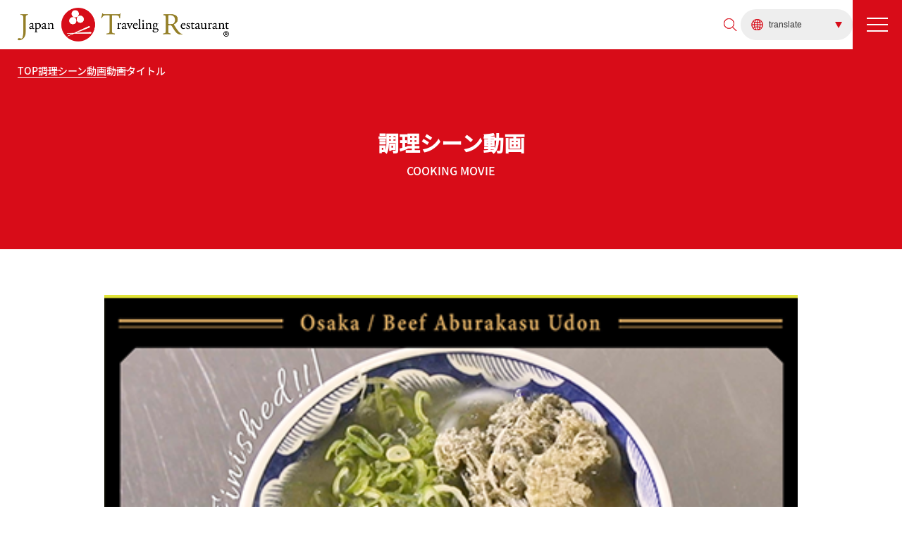

--- FILE ---
content_type: text/html; charset=UTF-8
request_url: http://japan-traveling-restaurant.jp/cooking_detail?id=52
body_size: 24208
content:
<!DOCTYPE HTML>
<html lang="ja" dir="ltr">
<head>
<meta charset="UTF-8">
<title>調理シーン｜Japan Traveling Restaurant</title>
<meta name="viewport" content="width=device-width,initial-scale=1.0,user-scalable=no">
<!-- <meta name="robots" content="noindex, nofollow"> -->
<link rel="icon" href="./image/common/favicon.ico">

<link rel="stylesheet" href="https://use.fontawesome.com/releases/v5.15.4/css/all.css">
<link rel="stylesheet" type="text/css" href="./css/alertify.default.css">
<link rel="stylesheet" type="text/css" href="./css/alertify.core.css">
<link rel="stylesheet" type="text/css" href="./css/slider-pro.min.css">
<link rel="stylesheet" type="text/css" href="./css/slick.css">
<link rel="stylesheet" type="text/css" href="./css/slick-theme.css">
<link rel="stylesheet" type="text/css" href="./css/style_pc.css?_20230202">
<!-- <link rel="stylesheet" type="text/css" href="./css/style_mobile.css"> -->
<link rel="stylesheet" type="text/css" href="./css/style_mobile_vw.css?_20230202">

<script type="text/javascript" src="./js/jquery-3.4.1.min.js"></script>
<script src="https://use.fontawesome.com/releases/v5.15.4/js/all.js"></script>
<script src="https://cdnjs.cloudflare.com/ajax/libs/scrollify/1.0.21/jquery.scrollify.min.js" integrity="sha512-UyX8JsMsNRW1cYl8BoxpcamonpwU2y7mSTsN0Z52plp7oKo1u92Xqfpv6lOlTyH3yiMXK+gU1jw0DVCsPTfKew==" crossorigin="anonymous"></script>
<script type="text/javascript" src="./js/alertify.min.js"></script>
<script type="text/javascript" src="./js/slick.min.js"></script>
<script type="text/javascript" src="./js/jquery.sliderPro.min.js"></script>
<script type="text/javascript" src="./js/jquery.inview.min.js"></script>
<script type="text/javascript" src="./js/jquery.matchHeight.js"></script>
<script type="text/javascript" src="./js/custom.js?_20230202"></script>

<!-- Google Tag Manager -->
<script>(function(w,d,s,l,i){w[l]=w[l]||[];w[l].push({'gtm.start':
new Date().getTime(),event:'gtm.js'});var f=d.getElementsByTagName(s)[0],
j=d.createElement(s),dl=l!='dataLayer'?'&l='+l:'';j.async=true;j.src=
'https://www.googletagmanager.com/gtm.js?id='+i+dl;f.parentNode.insertBefore(j,f);
})(window,document,'script','dataLayer','GTM-5CZRF2V');</script>
<!-- End Google Tag Manager -->

<!-- Google tag (gtag.js) -->
<script async src="https://www.googletagmanager.com/gtag/js?id=G-7ZVZ85WFK9%22%3E"></script>
<script>
window.dataLayer = window.dataLayer || [];
function gtag(){dataLayer.push(arguments);}
gtag('js', new Date());
gtag('config', 'G-7ZVZ85WFK9');
</script>
</head>

<body>
<!-- Google Tag Manager (noscript) -->
<noscript><iframe src="https://www.googletagmanager.com/ns.html?id=GTM-5CZRF2V"
height="0" width="0" style="display:none;visibility:hidden"></iframe></noscript>
<!-- End Google Tag Manager (noscript) -->


<header>
	<div class="header_container">
		<div class="header_logo">
			<a href="/"><img src="./image/common/header_logo.png" alt=""></a>
		</div>

		<div class="header_contents">
			<div class="header_search">
				<div class="header_search_area">
					<button class="search_btn"><img src="./image/common/header_search_icon.png" alt=""></button>
					<input type="text" class="search_text" value="">
				</div>
				<button class="header_search_toggle"><img src="./image/common/header_search_icon.png" alt=""></button>
			</div>

			<div class="header_translate">
				<select class="page_translate">
					<option value="">translate</option>
																	<option value="https://japan-traveling-restaurant.jp/">Japanese</option>
																	<option value="https://translate.google.com/translate?sl=ja&tl=it&u=https://japan-traveling-restaurant.jp/">Italian</option>
																	<option value="https://translate.google.com/translate?sl=ja&tl=id&u=https://japan-traveling-restaurant.jp/">Indonesian</option>
																	<option value="https://translate.google.com/translate?sl=ja&tl=nl&u=https://japan-traveling-restaurant.jp/">Dutch</option>
																	<option value="https://translate.google.com/translate?sl=ja&tl=el&u=https://japan-traveling-restaurant.jp/">Greek language</option>
																	<option value="https://translate.google.com/translate?sl=ja&tl=sv&u=https://japan-traveling-restaurant.jp/">Swedish</option>
																	<option value="https://translate.google.com/translate?sl=ja&tl=es&u=https://japan-traveling-restaurant.jp/">Spanish</option>
																	<option value="https://translate.google.com/translate?sl=ja&tl=th&u=https://japan-traveling-restaurant.jp/">Thai</option>
																	<option value="https://translate.google.com/translate?sl=ja&tl=tl&u=https://japan-traveling-restaurant.jp/">Tagalog</option>
																	<option value="https://translate.google.com/translate?sl=ja&tl=de&u=https://japan-traveling-restaurant.jp/">German</option>
																	<option value="https://translate.google.com/translate?sl=ja&tl=ne&u=https://japan-traveling-restaurant.jp/">Nepali</option>
																	<option value="https://translate.google.com/translate?sl=ja&tl=hi&u=https://japan-traveling-restaurant.jp/">Hindi</option>
																	<option value="https://translate.google.com/translate?sl=ja&tl=fr&u=https://japan-traveling-restaurant.jp/">French</option>
																	<option value="https://translate.google.com/translate?sl=ja&tl=vi&u=https://japan-traveling-restaurant.jp/">Vietnamese</option>
																	<option value="https://translate.google.com/translate?sl=ja&tl=pl&u=https://japan-traveling-restaurant.jp/">Polish language</option>
																	<option value="https://translate.google.com/translate?sl=ja&tl=pt&u=https://japan-traveling-restaurant.jp/">Portuguese</option>
																	<option value="https://translate.google.com/translate?sl=ja&tl=my&u=https://japan-traveling-restaurant.jp/">Myanmar</option>
																	<option value="https://translate.google.com/translate?sl=ja&tl=ru&u=https://japan-traveling-restaurant.jp/">Russian</option>
																	<option value="https://translate.google.com/translate?sl=ja&tl=en&u=https://japan-traveling-restaurant.jp/">English</option>
																	<option value="https://translate.google.com/translate?sl=ja&tl=ko&u=https://japan-traveling-restaurant.jp/">Korean</option>
																	<option value="https://translate.google.com/translate?sl=ja&tl=zh-CN&u=https://japan-traveling-restaurant.jp/">Chinese</option>
									</select>
			</div>

			<div class="header_hamburger">
				<span class="top"></span>
				<span class="middle"></span>
				<span class="bottom"></span>
			</div>
		</div>
	</div>

	<div class="header_search_mobile">
		<div class="contents">
			<input type="text" class="search_text" value="">
			<button class="search_btn"><i class="fas fa-search"></i></button>
		</div>
	</div>

	
	<div class="header_nav_modal">
		<div class="header_container mode_nav">
			<div class="header_logo">
				<a href="/"><img src="./image/common/header_logo.png" alt=""></a>
			</div>

			<div class="header_contents">
				<div class="header_search">
					<div class="header_search_area">
						<button class="search_btn"><img src="./image/common/header_search_icon.png" alt=""></button>
						<input type="text" class="search_text" value="">
					</div>
					<button class="header_search_toggle"><img src="./image/common/header_search_icon.png" alt=""></button>
				</div>

				<div class="header_translate">
					<select class="page_translate">
																				<option value="https://translate.google.com/translate?sl=ja&tl=ja&u=http://jtr.gattscom.com">Japanese</option>
																				<option value="https://translate.google.com/translate?sl=ja&tl=it&u=http://jtr.gattscom.com">Italian</option>
																				<option value="https://translate.google.com/translate?sl=ja&tl=id&u=http://jtr.gattscom.com">Indonesian</option>
																				<option value="https://translate.google.com/translate?sl=ja&tl=nl&u=http://jtr.gattscom.com">Dutch</option>
																				<option value="https://translate.google.com/translate?sl=ja&tl=el&u=http://jtr.gattscom.com">Greek language</option>
																				<option value="https://translate.google.com/translate?sl=ja&tl=sv&u=http://jtr.gattscom.com">Swedish</option>
																				<option value="https://translate.google.com/translate?sl=ja&tl=es&u=http://jtr.gattscom.com">Spanish</option>
																				<option value="https://translate.google.com/translate?sl=ja&tl=th&u=http://jtr.gattscom.com">Thai</option>
																				<option value="https://translate.google.com/translate?sl=ja&tl=tl&u=http://jtr.gattscom.com">Tagalog</option>
																				<option value="https://translate.google.com/translate?sl=ja&tl=de&u=http://jtr.gattscom.com">German</option>
																				<option value="https://translate.google.com/translate?sl=ja&tl=ne&u=http://jtr.gattscom.com">Nepali</option>
																				<option value="https://translate.google.com/translate?sl=ja&tl=hi&u=http://jtr.gattscom.com">Hindi</option>
																				<option value="https://translate.google.com/translate?sl=ja&tl=fr&u=http://jtr.gattscom.com">French</option>
																				<option value="https://translate.google.com/translate?sl=ja&tl=vi&u=http://jtr.gattscom.com">Vietnamese</option>
																				<option value="https://translate.google.com/translate?sl=ja&tl=pl&u=http://jtr.gattscom.com">Polish language</option>
																				<option value="https://translate.google.com/translate?sl=ja&tl=pt&u=http://jtr.gattscom.com">Portuguese</option>
																				<option value="https://translate.google.com/translate?sl=ja&tl=my&u=http://jtr.gattscom.com">Myanmar</option>
																				<option value="https://translate.google.com/translate?sl=ja&tl=ru&u=http://jtr.gattscom.com">Russian</option>
																				<option value="https://translate.google.com/translate?sl=ja&tl=en&u=http://jtr.gattscom.com">English</option>
																				<option value="https://translate.google.com/translate?sl=ja&tl=ko&u=http://jtr.gattscom.com">Korean</option>
																				<option value="https://translate.google.com/translate?sl=ja&tl=zh-CN&u=http://jtr.gattscom.com">Chinese</option>
											</select>
				</div>

				<div class="header_hamburger">
					<span class="top"></span>
					<span class="middle"></span>
					<span class="bottom"></span>
				</div>
			</div>
		</div>

		<div class="header_nav_container">
			<div class="header_nav_contents">
				<div class="lists">
					<div class="box">
						<div class="main">
							<img src="./image/common/header_nav_contents_img.png?_20221019" alt="">
							<a href="./">TOP</a>
						</div>
					</div>

					<div class="box">
						<div class="main">
							<img src="./image/common/header_nav_contents_img.png?_20221019" alt="">
							<a href="./#link_store">ストアコンセプト</a>
						</div>
					</div>

					<div class="box">
						<div class="main">
							<img src="./image/common/header_nav_contents_img.png?_20221019" alt="">
							<a href="./#link_store_banner">店舗情報</a>
						</div>
						<ul class="sub">
							<li><a href="./global_jtr">Japan Traveling Restaurant® by BOTEJYU®</a></li>
							<li><a href="./global_botejyu">ぼてぢゅう®1946</a></li>
							<li><a href="https://botejyu.co.jp/?view=global_philippines" target="_blank">BOTEJYU® Group PHILIPPINESE</a></li>
							<li><a href="https://botejyu.co.jp/?view=global_vietnam" target="_blank">BOTEJYU® Group VIETNAM</a></li>
						</ul>
					</div>

					<div class="box">
						<div class="main">
							<img src="./image/common/header_nav_contents_img.png?_20221019" alt="">
							<a href="./#link_gourmet">全国ご当地グルメ一覧</a>
						</div>
					</div>

					<div class="box">
						<div class="main">
							<img src="./image/common/header_nav_contents_img.png?_20221019" alt="">
							<a href="./movie_lists">動画</a>
						</div>
					</div>

					<div class="box">
						<div class="main">
							<img src="./image/common/header_nav_contents_img.png?_20221019" alt="">
							<a href="./#link_partner">日本全国百名店パートナー</a>
						</div>
					</div>

					<div class="box">
						<div class="main">
							<img src="./image/common/header_nav_contents_img.png?_20221019" alt="">
							<a href="./#link_menu">メニュー</a>
						</div>
						<ul class="sub">
							<li><a href="https://botejyu.meclib.jp/20221026/book/index.html" target="_blank">Japan Traveling Restaurant® by BOTEJYU®</a></li>
							<li><a href="https://botejyu.meclib.jp/202210262/book/index.html" target="_blank">ぼてぢゅう®1946</a></li>
							<li><a href="https://botejyu.meclib.jp/202210261/book/index.html" target="_blank">ドリンク</a></li>
							<li><a href="https://botejyu.meclib.jp/20221124/book/index.html" target="_blank">お土産品</a></li>
						</ul>
					</div>

					<div class="box">
						<div class="main">
							<img src="./image/common/header_nav_contents_img.png?_20221019" alt="">
							<a href="https://botejyu.co.jp/?view=prioritypass" target="_blank">PRIORITY PASS</a>
						</div>
					</div>
				</div>

				<div class="lists">
					<div class="box">
						<div class="main">
							<img src="./image/common/header_nav_contents_img.png?_20221019" alt="">
							<a href="./#link_area">日本全国の味と地域の食文化</a>
						</div>
						<ul class="sub">
							<li><a href="https://botejyu.co.jp/?view=gourmet_area1" target="_blank">北海道・東北エリア</a></li>
							<li><a href="https://botejyu.co.jp/?view=gourmet_area2" target="_blank">関東・甲信越エリア</a></li>
							<li><a href="https://botejyu.co.jp/?view=gourmet_area3" target="_blank">北陸・中部エリア</a></li>
							<li><a href="https://botejyu.co.jp/?view=gourmet_area4" target="_blank">関西エリア</a></li>
							<li><a href="https://botejyu.co.jp/?view=gourmet_area5" target="_blank">中部・四国エリア</a></li>
							<li><a href="https://botejyu.co.jp/?view=gourmet_area6" target="_blank">九州・沖縄エリア</a></li>
						</ul>
					</div>

					<div class="box">
						<div class="main">
							<img src="./image/common/header_nav_contents_img.png?_20221019" alt="">
							<a href="./cooking_lists">調理シーン</a>
						</div>
					</div>

					<div class="box">
						<div class="main">
							<img src="./image/common/header_nav_contents_img.png?_20221019" alt="">
							<a href="./news_lists">お知らせ</a>
						</div>
					</div>

					<div class="box">
						<div class="main">
							<img src="./image/common/header_nav_contents_img.png?_20221019" alt="">
							<a href="./release_lists">リリース</a>
						</div>
					</div>

					<div class="box">
						<div class="main">
							<img src="./image/common/header_nav_contents_img.png?_20221019" alt="">
							<a href="https://botejyu.co.jp/?view=group_profile#link_group_mission" target="_blank">経営理念</a>
						</div>
					</div>

					<div class="box">
						<div class="main">
							<img src="./image/common/header_nav_contents_img.png?_20221019" alt="">
							<a href="https://botejyu.co.jp/?view=group_profile#link_group_csr" target="_blank">C.S.R</a>
						</div>
					</div>

					<div class="box">
						<div class="main">
							<img src="./image/common/header_nav_contents_img.png?_20221019" alt="">
							<a href="https://botejyu.co.jp/?view=group_profile#link_group_sdgs" target="_blank">SDGs</a>
						</div>
					</div>

					<div class="box">
						<div class="main">
							<img src="./image/common/header_nav_contents_img.png?_20221019" alt="">
							<a href="https://recruit.botejyu.co.jp" target="_blank">ダイバーシティ仲間</a>
						</div>
					</div>
				</div>
			</div>

			<div class="header_nav_bottom">
				<div class="contact">
					<a href="https://contact.botejyu.co.jp/jtr_contact">お問い合わせ</a>
				</div>
				<div class="banner">
					<a href="https://botejyu.co.jp" target="_blank"><img src="./image/common/footer_banner.png" alt=""></a>
				</div>
			</div>

			<div class="header_nav_sns">
				<ul>
					<li><a href="https://www.instagram.com/botejyu_group/" target="_blank"><i class="fab fa-instagram"></i></a></li>
					<li><a href="https://lin.ee/oEahWi0" target="_blank"><i class="fab fa-line"></i></a></li>
					<li><a href="https://weibo.com/botejyu1946" target="_blank"><i class="fab fa-weibo"></i></a></li>
				</ul>
			</div>
		</div>
	</div>
</header>
<main>
	<div class="sub_visual">
		<div class="sub_visual_container">
			<div class="sub_visual_breadcrumb">
				<ul>
					<li><a href="./">TOP</a></li>
                    <li><a href="./cooking_lists">調理シーン動画</a></li>
					<li>動画タイトル</li>
				</ul>
			</div>
			<div class="sub_visual_title">
				<h1>調理シーン動画</h1>
				<p>COOKING MOVIE</p>
			</div>
		</div>
	</div>

	<section class="movie_detail">
		<div class="movie_detail_container">
			<div class="movie_detail_contnets">
				<video src="./video/cooking/52.mp4" controls playsinline controlsList="nodownload" poster="./video/cooking/thumbnail/52.png"></video>
                <h2>Osaka / <span>Beef Aburakasu Udon</span></h2>
            </div>

			<div class="movie_detail_more">
                <ul>
											<li><a href="./cooking_detail?id=49">前の動画を見る</a></li>
					                    <li><a href="./cooking_lists" class="red">動画一覧に戻る</a></li>
											<li><a href="./cooking_detail?id=53">次の動画を見る</a></li>
					                </ul>
			</div>
		</div>
	</section>

	<div class="common_link">
	<div class="common_link_container">
		<div class="box">
			<a href="https://eat-travel.jp/" target="_blank">
				<img src="./image/top_merchandise_img2.png?_20221114" class="pc" alt="">
				<img src="./image/top_merchandise_img2_mobile.png?_20221114" class="mobile" alt="">
			</a>
		</div>
		<div class="box">
			<a href="https://www.b-1grandprix.com/" target="_blank">
				<img src="./image/top_merchandise_img3.png" class="pc" alt="">
				<img src="./image/top_merchandise_img3_mobile.png" class="mobile" alt="">
			</a>
		</div>
		<div class="box">
			<a href="https://www.pref.osaka.lg.jp/ryutai/meihin/" target="_blank">
				<img src="./image/top_merchandise_img4.png" class="pc" alt="">
				<img src="./image/top_merchandise_img4_mobile.png" class="mobile" alt="">
			</a>
		</div>
	</div>
</div></main>

<footer>
	<div class="footer_supporters">
		<div class="footer_supporters_area">
			<div class="footer_supporters_container col3">
				<div class="box">
					<a href="https://botejyu.co.jp/?view=group_profile#link_group_mission" target="_blank"><img src="./image/common/footer_link_img1.png" alt=""></a>
				</div>
				<div class="box">
					<a href="https://botejyu.co.jp/?view=group_profile#link_group_csr" target="_blank"><img src="./image/common/footer_link_img2.png" alt=""></a>
				</div>
				<div class="box">
					<a href="https://botejyu.co.jp/?view=group_profile#link_group_sdgs" target="_blank"><img src="./image/common/footer_link_img3.png" alt=""></a>
				</div>
			</div>
			<div class="footer_supporters_container col2">
				<div class="box">
					<a href="https://recruit.botejyu.co.jp" target="_blank"><img src="./image/common/footer_link_img4.png" alt=""></a>
				</div>
				<div class="box">
					<a href="https://botejyu.co.jp/?view=prioritypass" target="_blank"><img src="./image/common/footer_link_img5.png" alt=""></a>
				</div>
			</div>

			<div class="top_headline">
				<div class="en">
					<h2 class="gray">SUPPORTERS</h2>
				</div>
				<p>サポーター</p>
			</div>

			<div class="footer_supporters_container col4">
													<div class="box">
						<a href="https://www.collinsongroup.com/jp" target="_blank"><img src="./image/common/footer_supporters_img1.png" alt="コリンソン・グループ"></a>
					</div>
									<div class="box">
						<a href="https://www.weare.osaka-info.jp/?utm_source=osaka_info&utm_medium=referral&utm_campaign=ja_daily_202006" target="_blank"><img src="./image/common/footer_supporters_img2.png" alt="We are OSAKA"></a>
					</div>
									<div class="box">
						<a href="https://www.pref.osaka.lg.jp/ryutai/osaka_mon/" target="_blank"><img src="./image/common/footer_supporters_img3.png" alt="大阪産もん"></a>
					</div>
									<div class="box">
						<a href="https://www.pref.osaka.lg.jp/ryutai/meihin/
					" target="_blank"><img src="./image/common/footer_supporters_img4.png" alt="大阪名品"></a>
					</div>
									<div class="box">
						<a href="http://www.osaka24.jp/" target="_blank"><img src="./image/common/footer_supporters_img5.png" alt="OSAKA24'Girls"></a>
					</div>
									<div class="box">
						<a href="http://www.japf.or.jp/" target="_blank"><img src="./image/common/footer_supporters_img6.png" alt="一般財団法人日本アジア振興財団"></a>
					</div>
									<div class="box">
						<a href="https://jfppa.jp/" target="_blank"><img src="./image/common/footer_supporters_img7.png" alt="一般社団法人日本食中毒防止協会"></a>
					</div>
									<div class="box">
						<a href="https://www.j-sfa.net/index.html" target="_blank"><img src="./image/common/footer_supporters_img8.png" alt="一般社団法人サスティナブルフードチェーン協議会"></a>
					</div>
									<div class="box">
						<a href="https://evertron.jp/?lang=ja" target="_blank"><img src="./image/common/footer_supporters_img9.png" alt="株式会社エバートロン"></a>
					</div>
									<div class="box">
						<a href="https://www.otsukafoods.co.jp/" target="_blank"><img src="./image/common/footer_supporters_img10.png" alt="大塚食品株式会社"></a>
					</div>
									<div class="box">
						<a href="https://www.otafuku.co.jp/" target="_blank"><img src="./image/common/footer_supporters_img11.png" alt="オタフクソース株式会社"></a>
					</div>
									<div class="box">
						<a href="https://www.showa-sangyo.co.jp/" target="_blank"><img src="./image/common/footer_supporters_img12.png" alt="昭和産業株式会社"></a>
					</div>
									<div class="box">
						<a href="https://www.takara-shoyu.co.jp/" target="_blank"><img src="./image/common/footer_supporters_img13.png" alt="宝醤油株式会社"></a>
					</div>
									<div class="box">
						<a href="https://www.nippn.co.jp/company_ir/index.html" target="_blank"><img src="./image/common/footer_supporters_img14.png" alt="株式会社ニップン"></a>
					</div>
									<div class="box">
						<a href="https://www.bulldog.co.jp/" target="_blank"><img src="./image/common/footer_supporters_img15.png" alt="ブルドックソース株式会社"></a>
					</div>
									<div class="box">
						<a href="https://www.seikei-alumnet.jp/omise/" target="_blank"><img src="./image/common/footer_supporters_img16.png" alt="成蹊会"></a>
					</div>
									<div class="box">
						<a href="http://yashiki-takajin.jp/" target="_blank"><img src="./image/common/footer_supporters_img17.png" alt="YASHIKI TAKAJIN MEMORIAL"></a>
					</div>
							</div>
		</div>
	</div>

	<div class="footer_contact">
		<div class="footer_contact_area">
			<a href="https://contact.botejyu.co.jp/jtr_contact">
				<div class="en">CONTACT</div>
				<div class="ja">お問い合わせ</div>
			</a>
		</div>
	</div>

	<div class="footer_company">
		<div class="footer_company_area">
			<div class="logo">
				<img src="./image/common/header_logo.png" alt="">
			</div>
			<div class="banner">
				<a href="https://botejyu.co.jp/" target="_blank"><img src="./image/common/footer_banner.png" alt=""></a>
			</div>
			<div class="sns">
				<ul>
					<li><a href="https://www.instagram.com/botejyu_group/" target="_blank"><i class="fab fa-instagram"></i></a></li>
					<li><a href="https://lin.ee/oEahWi0" target="_blank"><i class="fab fa-line"></i></a></li>
					<li><a href="https://weibo.com/botejyu1946" target="_blank"><i class="fab fa-weibo"></i></a></li>
				</ul>
			</div>
		</div>
	</div>

	<div class="footer_copyright">
		<p>Copyright © BOTEJYU® Group All Rights Reserved.</p>
	</div>
</footer>

<div class="loading">
    <span><i class="fas fa-spinner fa-spin"></i></span>
</div>

</body>
</html>

--- FILE ---
content_type: text/css
request_url: http://japan-traveling-restaurant.jp/css/style_pc.css?_20230202
body_size: 57066
content:
/*----------------------------------------------*/
/*-------------------- font --------------------*/
/*----------------------------------------------*/
@font-face{
	font-family:'NotoSansCJKjp-Medium';
	src:url('../fonts/NotoSansCJKjp-Medium.otf');
}
@font-face{
	font-family:'Oswald-Medium';
	src:url('../fonts/Oswald-Medium.ttf');
}
@font-face{
	font-family:'NotoSerifJP-Regular';
	src:url('../fonts/NotoSerifJP-Regular.otf');
}


/*------------------------------------------------*/
/*-------------------- common --------------------*/
/*------------------------------------------------*/
*{
	margin:0;
	padding:0;
}
html, body{
	position:relative;
	width:100%;
	height:100%;
	margin:0 !important;
	padding:0;
	color:#333333;
	font-family:'NotoSansCJKjp-Medium';
	/* scroll-behavior:smooth; */
}
main{
	padding-top:70px;
}
a{
	text-decoration:none;
	color:inherit;
}
img{
	max-width:100%;
	vertical-align:bottom;
}
ul{
	margin:0;
	padding:0;
}
li{
	list-style:none;
}
.mobile{
	display:none !important;
}
.error{
	background-color:#fdc0c0 !important;
}
/*---------- common > animation ----------*/
.fadein{
	opacity:0;
	visibility:hidden;
	transform:translateY(30px);
	transition:0.8s;
}
.fadein.active{
	opacity:1;
	visibility:visible;
	transform:translateY(0);
}

/*---------- loading ----------*/
.loading{
	display:none;
}	
.loading.active{
	display:block;
	position:fixed;
	width:100%;
	height:100%;
	top:0;
	left:0;
	background:rgba(0, 0, 0, 0.5);
	z-index:1000;	
}
.loading.active span{
	position:absolute;
	top:50%;
	transform:translateY(-50%);
	width:100%;
	font-size:50px;
	color:#ffffff;
	text-align:center;
}


/*------------------------------------------------*/
/*-------------------- header --------------------*/
/*------------------------------------------------*/
header{
	position:fixed;
	top:0;
	left:0;
	width:100%;
	background-color:#ffffff;
	z-index:100;
}
.header_container{
	display:flex;
	justify-content:space-between;
	align-items:center;
}
.header_logo{
	padding-left:25px;
}
.header_logo img{
	width:100%;
	max-width:300px;
}
.header_contents{
	display:flex;
	justify-content:center;
	align-items:center;
	gap:15px;
}
/*---------- header > search ----------*/
.header_search{
	display:flex;
	justify-items:center;
	grid-gap:5px;
	align-items:center;
}
.header_search > button{
	display:flex;
	justify-content:center;
	align-items:center;
	position:relative;
	width:30px;
	height:30px;
	background:none;
	border:none;
	border-radius:50%;
	cursor:pointer;
}
.header_search > button:before{
	content:'';
	position:absolute;
	top:50%;
	left:50%;
	transform:translate(-50%, -50%) rotate(45deg);
	width:20px;
	height:1px;
	background-color:#d80c18;
	opacity:0;
	transition:0.3s;
}
.header_search > button:after{
	content:'';
	position:absolute;
	top:50%;
	left:50%;
	transform:translate(-50%, -50%) rotate(-45deg);
	width:20px;
	height:1px;
	background-color:#d80c18;
	opacity:0;
	transition:0.3s;
}
.header_search > button img{
	transition:0.3s;
}
.header_search > button.active:before,
.header_search > button.active:after{
	opacity:1;
}
.header_search > button.active img{
	opacity:0;
}
/*---------- header > search > area ----------*/
.header_search_area{
	display:flex;
	justify-content:center;
	align-items:center;
	background-color:#eeeeee;
	border-radius:100px;
	opacity:0;
	visibility:hidden;
	transition:0.3s;
}
.header_search_area button{
	padding:10px 10px 10px 15px;
	background:none;
	border:none;
	border-radius:50%;
	cursor:pointer;
}
.header_search_area input{
	padding:15px 20px 15px 0px;
	font-size:12px;
	background-color:transparent;
	border:none;
	outline:none;
}
.header_search_area.active{
	opacity:1;
	visibility:visible;
}
/*---------- header > translate ----------*/
.header_translate select{
	width:100%;
	padding:15px 30px 15px 40px;
	font-size:12px;
	color:#333333;
	background-color:#eeeeee;
	background-image:url('../image/common/header_select_icon1.png'), url('../image/common/header_select_icon2.png');
	background-position:center left 15px, center right 15px;
	background-repeat:no-repeat, no-repeat;
	border:none;
	border-radius:50px;
	cursor:pointer;
	outline:none;
	-webkit-appearance:none;
	-moz-appearance:none;
	appearance:none;
}
/*---------- header > hamburger ----------*/
.header_hamburger{
	position:relative;
	width:70px;
	height:70px;
	background-color:#d80c18;
	box-sizing:border-box;
	cursor:pointer;
}
.header_hamburger span {
	position:absolute;
	top:25px;
	left:20px;
	width:30px;
	height:2px;
	background-color:#ffffff;
	transition:0.3s;
}
.header_hamburger span.top {
	transform:translateY(0px);
}
.header_hamburger span.middle {
	transform:translateY(9px);
}
.header_hamburger span.bottom {
	transform:translateY(18px);
}
/*---------- header > mobile-search ----------*/
.header_search_mobile{
	display:none;
}
/*---------- header > fixed ----------*/
.header_fixed_sns{
	position:fixed;
	top:200px;
	right:10px;
	z-index:10;
}
.header_fixed_sns ul{
	display:grid;
	grid-gap:10px;
}
.header_fixed_sns ul li a{
	display:flex;
	justify-content:center;
	align-items:center;
	width:40px;
	height:40px;
	font-size:28px;
	color:#d80c18;
	background-color:#ffffff;
	border:1px solid #d80c18;
	border-radius:50px;
	transition:0.3s;
}
.header_fixed_sns ul li a:hover{
	background-color:#cccccc;
}
/*---------- header > nav > close ----------*/
.header_nav_modal{
	position:fixed;
	top:-100%;
	left:0;
	width:100%;
	height:100%;
	background-color:#ffffff;
	opacity:0;
	visibility:hidden;
	z-index:10;
	transition:0.5s;
}
.header_nav_container{
	max-width:850px;
	margin:0 auto;
	padding:35px 30px 15px;
}
.header_nav_contents{
	display:grid;
	grid-template-columns:repeat(2, 1fr);
	grid-gap:20px;
}
.header_nav_contents .lists{
	display:grid;
	grid-gap:20px;
}
.header_nav_contents .lists .box .main{
	display:flex;
	justify-content:flex-start;
	align-items:center;
	grid-gap:10px;
}
.header_nav_contents .lists .box .main img{
	width:30px;
}
.header_nav_contents .lists .box .main a{
	font-size:21px;
	transition:0.3s;
}
.header_nav_contents .lists .box .main a:hover{
	opacity:0.6;
}
.header_nav_contents .lists .box .sub{
	display:grid;
	grid-gap:5px;
	margin-top:10px;
	padding-left:40px;
}
.header_nav_contents .lists .box .sub li{
	position:relative;
	padding-left:30px;
}
.header_nav_contents .lists .box .sub li:before{
	content:'';
	position:absolute;
	top:50%;
	left:0;
	transform:translateY(-50%);
	width:25px;
	height:1px;
	background-color:#d80c18;
}
.header_nav_contents .lists .box .sub li a{
	font-size:16px;
	transition:0.3s;
}
.header_nav_contents .lists .box .sub li a:hover{
	opacity:0.6;
}
/*---------- header > nav > bottom ----------*/
.header_nav_bottom{
	padding-top:65px;
}
.header_nav_bottom .contact{
	max-width:700px;
	margin:0 auto;
}
.header_nav_bottom .contact a{
	display:block;
	padding:25px 0;
	font-size:30px;
	text-align:center;
	color:#ffffff;
	background-color:#d80c18;
	border:1px solid #d80c18;
	border-radius:50px;
	transition:0.3s;
}
.header_nav_bottom .contact a:hover{
	color:#d80c18;
	background-color:#ffffff;
}
.header_nav_bottom .banner{
	max-width:650px;
	margin:0 auto;
	padding-top:10px;
	text-align:center;
}
/*---------- header > nav > sns ----------*/
.header_nav_sns{
	position:absolute;
	top:200px;
	right:10px;
	z-index:10;
}
.header_nav_sns ul{
	display:grid;
	grid-gap:10px;
}
.header_nav_sns ul li a{
	display:flex;
	justify-content:center;
	align-items:center;
	width:40px;
	height:40px;
	font-size:28px;
	color:#ffffff;
	background-color:#d80c18;
	border:1px solid #d80c18;
	border-radius:50px;
	transition:0.3s;
}
.header_nav_sns ul li a:hover{
	opacity:0.7;
}
/*---------- header > nav > open ----------*/
.header_container.mode_nav .header_hamburger span.top{
	transform:translateY(9px) rotate(45deg);
}
.header_container.mode_nav .header_hamburger span.middle{
	opacity:0;
}
.header_container.mode_nav .header_hamburger span.bottom{
	transform:translateY(9px) rotate(-45deg);
}
.header_nav_modal.active{
	top:0;
	opacity:1;
	visibility:visible;
}


/*------------------------------------------------*/
/*-------------------- footer --------------------*/
/*------------------------------------------------*/

/*---------- footer > supporters ----------*/
.footer_supporters{
	padding:90px 0 120px;
	background-color:#f2f1ef;
}
.footer_supporters_area{
	max-width:1400px;
	margin:0 auto;
	padding:0 25px;
}
.footer_supporters_container{
	display:grid;
}
.footer_supporters_container.col2{
	grid-template-columns:repeat(2, 1fr);
	grid-gap:20px;
	margin-bottom:70px;
}
.footer_supporters_container.col3{
	grid-template-columns:repeat(3, 1fr);
	grid-gap:20px;
	margin-bottom:20px;
}
.footer_supporters_container.col4{
	grid-template-columns:repeat(4, 1fr);
	grid-gap:15px;
	margin-top:40px;
}
.footer_supporters_container .box{
	background-color:#ffffff;
}
.footer_supporters_container .box img{
	width:100%;
}

.footer_supporters_container .box a{
	display:block;
	position:relative;
}
.footer_supporters_container .box a:before{
	content:'';
	position:absolute;
	top:0;
	left:0;
	width:100%;
	height:100%;
	background-color:#000000;
	opacity:0;
	transition:0.3s;
}
.footer_supporters_container .box a:hover:before{
	opacity:0.3;
}

/*---------- footer > contact ----------*/
.footer_contact{
	padding:55px 0 65px;
	background-color:#d80c18;
}
.footer_contact_area{
	max-width:830px;
	margin:0 auto;
	padding:0 25px;
}
.footer_contact_area a{
	display:block;
	padding:30px 0;
	text-align:center;
	color:#ffffff;
	border:1px solid #ffffff;
	border-radius:100px;
	transition:0.3s;
}
.footer_contact_area a:hover{
	color:#d80c18;
	background-color:#ffffff;
}
.footer_contact_area a .en{
	margin-bottom:10px;
	font-family:'Oswald-Medium';
	font-size:60px;
	line-height:1;
}
.footer_contact_area a .ja{
	font-size:24px;
	line-height:1;
}
/*---------- footer > company ----------*/
.footer_company{
	padding-top:30px;
}
.footer_company_area{
	max-width:680px;
	margin:0 auto;
}
.footer_company_area .logo{
	margin-bottom:30px;
	text-align:center;
}
.footer_company_area .logo img{
	width:100%;
	max-width:450px;
}
.footer_company_area .banner{
	margin-bottom:45px;
}
.footer_company_area .banner img{
	width:100%;
}
.footer_company_area .sns{
	margin-bottom:20px;
}
.footer_company_area .sns ul{
	display:flex;
	justify-content:center;
	align-items:center;
	grid-gap:15px;
}
.footer_company_area .sns ul li a{
	display:flex;
	justify-content:center;
	align-items:center;
	width:40px;
	height:40px;
	font-size:28px;
	color:#ffffff;
	background-color:#d80c18;
	border-radius:50px;
}
.footer_copyright{
	padding:15px 0 30px;
	text-align:center;
	border-top:1px solid #d80c18;
}
.footer_copyright p{
	font-size:14px;
	color:#d80c18;
}


/*---------------------------------------------*/
/*-------------------- top --------------------*/
/*---------------------------------------------*/

/*----------------------------------*/
/*---------- top > common ----------*/
/*----------------------------------*/

/*---------- top > headline ----------*/
.top_headline{
	max-width:1400px;
	margin:0 auto;
	text-align:center;
}
.top_headline .en{
	position:relative;
}
.top_headline .en:before{
	content:'';
	position:absolute;
	top:50%;
	left:0;
	transform:translateY(-50%);
	width:100%;
	height:1px;
	background-color:#d80c18;
}
.top_headline .en h2{
	display:inline-block;
	position:relative;
	padding:0 40px;
	font-family:'Oswald-Medium';
	font-size:36px;
	font-weight:normal;
	line-height:1;
	color:#d80c18;
	background-color:#ffffff;
}
.top_headline h2.gray{
	background-color:#f2f1ef;
}
.top_headline p{
	font-size:18px;
	color:#937f26;
}
/*---------- top > more ----------*/
.top_more{
	max-width:680px;
	margin:0 auto;
	padding:0 20px;
}
.top_more a{
	display:block;
	padding:30px;
	font-size:30px;
	text-align:center;
	color:#ffffff;
	background-color:#d80c18;
	border:1px solid #d80c18;
	border-radius:100px;
	transition:0.3s;
}
.top_more a:hover{
	color:#d80c18;
	background-color:#ffffff;
}

/*------------------------------*/
/*---------- top > mv ----------*/
/*------------------------------*/
.main_visual{
	padding-top:70px;
	background-color:#d80c18;
}
.main_visual_contents{
	position:relative;
}
.main_visual_contents > img{
	display:block;
	width:100%;
	/* max-width:1400px;
	margin:0 auto; */
}
/*---------- mv > brand ----------*/
.main_visual_brand > div{
	position:absolute;
	width:10vw;
}
.main_visual_brand > div a img{
	width:100%;
}
.main_visual_brand > div a{
	display:block;
	position:relative;
}
.main_visual_brand > div a span{
	position:absolute;
	top:66%;
	left:0;
	width:95%;
	font-size:13px;
	text-align:center;
	color:#d80c18;
	animation-name:main_visual_brand;
	animation-duration:2s;
	animation-iteration-count:infinite;
	animation-timing-function:linear;
}
@keyframes main_visual_brand{
	0%{
		opacity:1;
	}
	50%{
		opacity:0;
	}
	100%{
		opacity:1;
	}
}

.main_visual_brand .img1{
	top:4%;
	left:18%;
}
.main_visual_brand .img2{
	top:9%;
	left:45%;
}
.main_visual_brand .img3{
	top:4%;
	left:72%;
}
.main_visual_brand .img4{
	top:35%;
	left:23%;
}
.main_visual_brand .img5{
	top:42%;
	left:49%;
}
.main_visual_brand .img6{
	top:32%;
	left:71%;
}
.main_visual_brand .img7{
	top:66%;
	left:19%;
}
.main_visual_brand .img8{
	top:71%;
	left:42%;
}
.main_visual_brand .img9{
	top:64%;
	left:67%;
}
/*---------- mv > image ----------*/
.main_visual_image > div{
	position:absolute;
	height:8vw;
}
.main_visual_image > div img{
	width:auto;
	height:100%;
}
.main_visual_image .img1{
	top:4%;
	left:36%;
}
.main_visual_image .img2{
	top:50%;
	left:31%;
}
.main_visual_image .img3{
	top:3%;
	left:55%;
}
.main_visual_image .img4{
	top:15%;
	left:63%;
}
.main_visual_image .img5{
	top:7%;
	left:27%;
}
.main_visual_image .img6{
	top:13%;
	left:80.5%;
}
.main_visual_image .img7{
	top:21%;
	left:28%;
}
.main_visual_image .img8{
	top:24%;
	left:37%;
}
.main_visual_image .img9{
	top:25%;
	left:54%;
}
.main_visual_image .img10{
	top:30%;
	left:61%;
}
.main_visual_image .img11{
	top:30%;
	left:79.5%;
}
.main_visual_image .img12{
	top:30%;
	left:13.5%;
}
.main_visual_image .img13{
	top:42%;
	left:10%;
}
.main_visual_image .img14{
	top:39%;
	left:39%;
}
.main_visual_image .img15{
	top:46%;
	left:59%;
}
.main_visual_image .img16{
	top:45%;
	left:83%;
}
.main_visual_image .img17{
	top:53%;
	left:15%;
}
.main_visual_image .img18{
	top:59%;
	left:10%;
}
.main_visual_image .img19{
	top:58%;
	left:38%;
}
.main_visual_image .img20{
	top:60%;
	left:59%;
}
.main_visual_image .img21{
	top:56%;
	left:77%;
}
.main_visual_image .img22{
	top:67%;
	left:82%;
}
.main_visual_image .img23{
	top:77.5%;
	left:76%;
}
.main_visual_image .img24{
	top:80%;
	left:60%;
}
.main_visual_image .img25{
	top:66%;
	left:51%;
}
.main_visual_image .img26{
	top:65%;
	left:28%;
}
.main_visual_image .img27{
	top:80%;
	left:33%;
}
.main_visual_image .img28{
	top:77%;
	left:12%;
}

/*-----------------------------------*/
/*---------- top > concept ----------*/
/*-----------------------------------*/
.top_concept{
	padding-top:100px;
}
.top_concept_container{
	max-width:1400px;
	margin:0 auto;
	padding:0 25px;
}
.top_concept_text{
	position:relative;
	padding-top:30px;
}
.top_concept_text:before{
	content:'';
	position:absolute;
	top:53%;
	left:0;
	transform:translateY(-50%);
	width:100%;
	height:95px;
	background-image:url('/image/top_concept_back.png?_20221011');
	background-position:center;
	background-repeat:no-repeat;
	background-size:contain;
	z-index:1;
	opacity:0;
	transition:0.8s;
}
.top_concept_text.active:before{
	top:48%;
	opacity:1;
}
.top_concept_text .ja{
	position:relative;
	margin-bottom:45px;
	z-index:2;
}
.top_concept_text .ja .img1{
	position:absolute;
	bottom:100px;
	left:100px;
	width:200px;
}
.top_concept_text .ja .img2{
	position:absolute;
	bottom:40px;
	right:100px;
	width:200px;
}
.top_concept_text .ja p{
	position:relative;
	font-size:21px;
	line-height:42px;
	text-align:center;
	z-index:2;
}
.top_concept_text .en{
	position:relative;
	font-family:'NotoSerifJP-Regular';
	font-size:21px;
	line-height:48px;
	text-align:center;
	z-index:2;
}
/*---------- top > concept > lists ----------*/
.top_concept_lists{
	margin-top:170px;
}
.top_concept_lists .title{
	margin-bottom:60px;
	text-align:center;
}
.top_concept_lists_container{
	position:relative;
	height:111.5vw;
	overflow:hidden;
}
.top_concept_lists_box{
	position:absolute;
	text-align:center;
	z-index:2;
}
.top_concept_lists_box.box1{
	top:0;
	left:0;
}
.top_concept_lists_box.box2{
	top:26%;
	right:0;
}
.top_concept_lists_box.box3{
	top:60%;
	left:5%;
}
.top_concept_lists_box img{
	width:33vw;
	margin-bottom:20px;
}
.top_concept_lists_box p{
	font-family:'Oswald-Medium';
	/* font-size:36px; */
	font-size:2.7vw;
	font-weight:bold;
	color:#937f26;
}
.top_concept_lists_box h3{
	/* font-size:46px; */
	font-size:3.45vw;
	font-weight:bold;
	color:#d80c18;
}
/*---------- top > concept > img ----------*/
.top_concept_img{
	position:absolute;
	overflow:hidden;
	transition:1s;
	z-index:1;
}
.top_concept_img img{
	width:100%;
	transition:1s;
}
.top_concept_img.img1{
	top:18%;
	left:30%;
	width:33.6vw;
	transform:translate(-100%, -100%);
}
.top_concept_img.img1 img{
	transform:translate(100%, 100%);
}
.top_concept_img.img2{
	top:50%;
	left:35%;
	width:37.2vw;
	transform:translate(100%, -100%);
}
.top_concept_img.img2 img{
	transform:translate(-100%, 100%);
}
.top_concept_img.active,
.top_concept_img.active img{
	transform:translate(0, 0);
}
@media(min-width:1400px){
	.top_concept_lists_container{
		height:1560px;
	}
	.top_concept_lists_box img{
		width:462px;
	}
	.top_concept_lists_box p{
		font-size:36px;
	}
	.top_concept_lists_box h3{
		font-size:46px;
	}
	.top_concept_img.img1{
		width:470px;
	}
	.top_concept_img.img2{
		width:520px;
	}
}

/*---------------------------------*/
/*---------- top > store ----------*/
/*---------------------------------*/
.top_store{
	padding-top:160px;
}
.top_store_grid{
	display:grid;
	grid-template-columns:repeat(2, 1fr);
	align-items:center;
	margin-top:50px;
}
.top_store_box{
	position:relative;
	height:450px;
	padding:20px;
	background-position:center;
	background-repeat:no-repeat;
	background-size:cover;
	box-sizing:border-box;
}
.top_store_box.box1{
	background-image:url('/image/top_store_img1.png?_20221024');
}
.top_store_box.box2{
	background-image:url('/image/top_store_img2.png');
}
.top_store_box .contents{
	display:flex;
	flex-direction:column;
	justify-content:center;
	align-items:center;
	height:100%;
	background:rgba(0, 0, 0, 0.3);
}
.top_store_box .contents h3{
	position:relative;
	margin-bottom:10px;
	padding-bottom:10px;
	font-size:48px;
	font-weight:normal;
	text-align:center;
	white-space:nowrap;
	color:#ffffff;
	overflow:hidden;
	transform:translateX(-100%);
	transition:0.8s;
}
.top_store_box .contents h3 span{
	display:block;
	transform:translateX(100%);
	transition:0.8s;
}
.top_store_box .contents h3:before{
	content:'';
	position:absolute;
	bottom:0;
	left:50%;
	transform:translateX(-50%);
	width:230px;
	height:2px;
	background-color:#d80c18;
	opacity:0;
}
.top_store_box.box2 h3 span{
	padding-left:30px;
}
.top_store_box.active .contents h3,
.top_store_box.active .contents h3 span{
	transform:translateX(0);
}
.top_store_box.active .contents h3:before{
	opacity:1;
	animation-name:top_store_box;
	animation-duration:0.8s;
	animation-iteration-count:1;
	animation-timing-function:linear;	
}
@keyframes top_store_box{
	0%{
		opacity:0;
	}
	80%{
		opacity:0;
	}
	100%{
		opacity:1;
	}
}
.top_store_box .contents p{
	font-family:'Oswald-Medium';
	font-size:24px;
	color:#ffffff;
}
.top_store_box .more{
	position:absolute;
	right:30px;
	bottom:30px;
}
.top_store_box .more a{
	position:relative;
	font-size:18px;
	color:#ffffff;
}
.top_store_box .more a:before{
	content:'';
	position:absolute;
	top:50%;
	left:-90px;
	transform:translateY(-50%);
	width:80px;
	height:1px;
	background-color:#ffffff;
	transition:0.3s;
}
.top_store_box .more a:hover:before{
	left:-70px;
	width:60px;
}
/*---------- top > store > banner ----------*/
.top_store_banner{
	max-width:1400px;
	margin:0 auto;
	padding:100px 25px 0;
}
.top_store_banner .headline{
	margin-bottom:50px;
	text-align:center;
}
.top_store_banner .headline img{
	width:100%;
	max-width:500px;
	margin-bottom:10px;
}
.top_store_banner .headline h3{
	margin-bottom:5px;
	font-size:48px;
	color:#d80c18;
}
.top_store_banner .headline p{
	font-size:30px;
}
.top_store_banner .headline p.red{
	margin-top:10px;
	font-size:24px;
	color:#d80c18;
}
.top_store_banner .container{
	display:grid;
	grid-template-columns:repeat(2, 1fr);
	grid-gap:45px 50px;
	margin-bottom:125px;
}
.top_store_banner .container .box .image{
	position:relative;
	margin-bottom:10px;
	padding:10px;
	border:1px solid #cccccc;
}
.top_store_banner .container .box .image img{
	width:100%;
	transition:0.3s;
}
.top_store_banner .container .box h4{
	margin-bottom:10px;
	font-size:21px;
}
.top_store_banner .container .box .more{
	text-align:right;
}
.top_store_banner .container .box .more span{
	display:inline-block;
	position:relative;
	font-size:18px;
	color:#d80c18;
}
.top_store_banner .container .box .more span:before{
	content:'';
	position:absolute;
	top:50%;
	left:-40px;
	transform:translateY(-50%);
	width:30px;
	height:1px;
	background-color:#d80c18;
	transition:0.3s;
}
.top_store_banner .container .box:hover .image img{
	opacity:0.7;
}
.top_store_banner .container .box:hover .more span:before{
	left:-30px;
	width:20px;
}
.top_store_banner .container .box.all{
	grid-column:1/3;
}
/* .top_store_banner .container .box.all .more{
	position:absolute;
	right:25px;
	bottom:20px;
}
.top_store_banner .container .box.all .more span{
	color:#ffffff;
}
.top_store_banner .container .box.all .more span:before{
	background-color:#ffffff;
} */


/*-----------------------------------*/
/*---------- top > gourmet ----------*/
/*-----------------------------------*/
.top_gourmet{
	padding:100px 0 150px;
	background-color:#d80c18;
}
.top_gourmet_area{
	max-width:1400px;
	margin:0 auto;
	padding:0 25px;
}
.top_gourmet_area .title{
	display:flex;
	justify-content:center;
	align-items:center;
	grid-gap:20px;
	margin-bottom:40px;
}
.top_gourmet_area .title h2{
	font-size:48px;
	color:#ffffff;
}
.top_gourmet_area .container{
	display:grid;
	align-items:center;
	grid-gap:15px;
}
.top_gourmet_area .container.col3{
	grid-template-columns:repeat(3, 1fr);
	margin-bottom:15px;
}
.top_gourmet_area .container.col3 .box a{
	display:flex;
	justify-content:center;
	align-items:center;
	height:100px;
	padding:10px;
	font-size:36px;
	font-weight:bold;
	color:#d80c18;
	background-color:#ffffff;
	border-radius:20px;
	box-sizing:border-box;
}
.top_gourmet_area .container.col3 .box a img{
	width:auto;
	max-height:100%;
}
.top_gourmet_area .container.col4{
	grid-template-columns:repeat(4, 1fr);
}
.top_gourmet_area .container.col4 .box{
	background-color:#ffffff;
	border-radius:20px;
}
.top_gourmet_area .container.col4 .box a{
	display:flex;
	justify-content:flex-start;
	align-items:center;
	grid-gap:10px;
	padding:10px;
	font-size:21px;
}
.top_gourmet_area .container.col4 .box a img{
	width:75px;
}
.top_gourmet_area .more{
	margin-top:60px;
}
.top_gourmet_area .more a{
	display:block;
	max-width:680px;
	margin:0 auto;
	padding:30px;
	font-size:30px;
	font-weight:700;
	text-align:center;
	color:#d80c18;
	background-color:#ffffff;
	border:1px solid #ffffff;
	border-radius:50px;
	transition:0.3s;
}
.top_gourmet_area .more a:hover{
	color:#ffffff;
	background-color:#d80c18;
}

/*---------------------------------*/
/*---------- top > movie ----------*/
/*---------------------------------*/
.top_movie{
	padding:100px 0 150px;
}
.top_movie_area{
	max-width:1400px;
	margin:0 auto;
	padding:0 25px;
}
.top_movie_container{
	/* display:grid;
	grid-template-columns:repeat(3, 1fr);
	align-items:flex-start;
	grid-gap:15px; */
	margin-top:40px;
}
.top_movie_container .box{
	padding-bottom:10px;
	border-bottom:1px solid #cccccc;
}
.top_movie_container .box img{
	width:100%;
}
.top_movie_container .box p{
	margin-top:15px;
	font-size:18px;
}
.top_movie_more{
	margin-top:125px;
}
.top_movie_more a{
	display:block;
	max-width:680px;
	margin:0 auto;
	padding:30px;
	font-size:30px;
	text-align:center;
	color:#ffffff;
	background-color:#d80c18;
	border:1px solid #d80c18;
	border-radius:100px;
	transition:0.3s;
}
.top_movie_more a:hover{
	color:#d80c18;
	background-color:#ffffff;
}

/*--------------------------------*/
/*---------- top > menu ----------*/
/*--------------------------------*/
.top_menu{
	padding:90px 0 135px;
	background-color:#f2f1ef;
}
.top_menu_area{
	max-width:1400px;
	margin:0 auto;
	padding:0 25px;
}
.top_menu_container{
	display:grid;
	grid-template-columns:repeat(2, 1fr);
	grid-gap:50px 90px;
	margin-top:40px;
}
.top_menu_container .box img{
	width:100%;
}
.top_menu_container .box a{
	display:flex;
	flex-direction:column;
	grid-row-end:8px;
	max-width:420px;
	margin:25px auto 0;
	padding:30px 20px;
	text-align:center;
	color:#ffffff;
	background-color:#d80c18;
	border-radius:100px;
	box-sizing:border-box;
	transition:0.3s;
}
.top_menu_container .box a:hover{
	opacity:0.6;
}
.top_menu_container .box a .sm{
	font-size:16px;
}
.top_menu_container .box a .lg{
	position:relative;
	font-size:21px;
}
.top_menu_container .box a .lg:after{
	content:'';
	position:absolute;
	top:50%;
	right:calc(50% - 125px);
	transform:translateY(-50%);
	width:39px;
	height:28px;
	background-image:url('../image/top_menu_icon.png');
	background-position:center;
	background-repeat:no-repeat;
	background-size:contain;
}



/*--------------------------------*/
/*---------- top > area ----------*/
/*--------------------------------*/
.top_area{
	padding-top:120px;
}
.top_area_link{
	max-width:1400px;
	margin:0 auto;
	padding:0 25px;
}
.top_area_link .headline{
	margin-bottom:35px;
}
.top_area_link .headline h2{
	display:flex;
	justify-content:center;
	align-items:center;
	grid-gap:10px;
	font-size:48px;
	color:#d80c18;
}
.top_area_link .container{
	display:grid;
	grid-template-columns:repeat(2, 1fr);
	grid-gap:10px;
}
.top_area_link .container .box a{
	display:block;
	position:relative;
}
.top_area_link .container .box a:before{
	content:'';
	position:absolute;
	top:0;
	left:0;
	width:100%;
	height:100%;
	background-color:#000000;
	opacity:0;
	transition:0.3s;
}
.top_area_link .container .box a:hover:before{
	opacity:0.3;
}
.top_area_link .container .box a img{
	width:100%;
}
/*---------- top > area > slide ----------*/
.top_area_slide{
	margin-top:65px;
}
.top_area_slide .slick-slide{
	padding:1px;
	box-sizing:border-box;
}

/*-----------------------------------*/
/*---------- top > cooking ----------*/
/*-----------------------------------*/
.top_cooking{
	padding:110px 0 150px;
}

/*-----------------------------------*/
/*---------- top > partner ----------*/
/*-----------------------------------*/
.top_partner{
	padding-bottom:100px;
	background-color:#d80c18;
	border-top:1px solid #d80c18;
}
.top_partner_area{
	max-width:1400px;
	margin:0 auto;
}
.top_partner_area .headline{
	max-width:840px;
	margin:0 auto;
}
.top_partner_area .headline img{
	width:100%;
}
.top_partner_area .container{
	display:grid;
	grid-gap:20px;
	padding:0 25px;
}
.top_partner_area .container.col3{
	margin-top:45px;
	grid-template-columns:repeat(3, 1fr);
}
.top_partner_area .container.col4{
	margin-top:20px;
	grid-template-columns:repeat(4, 1fr);
}
.top_partner_area .container .box a{
	display:block;
	width:100%;
	height:100px;
	background-color:#ffffff;
	border-radius:20px;
	box-sizing:border-box;
	overflow:hidden;
}
.top_partner_area .container .box a img{
	width:100%;
	height:100%;
	object-fit:contain;
	transition:0.3s;
}
.top_partner_area .container .box a:hover img{
	transform:scale(1.15);
}

/*---------------------------------------*/
/*---------- top > merchandise ----------*/
/*---------------------------------------*/
.top_merchandise{
	padding-top:125px;
}
.top_merchandise_area{
	max-width:1400px;
	margin:0 auto;
	padding:0 25px;
}
.top_merchandise_container{
	display:grid;
	grid-template-columns:1fr;
	grid-gap:20px;
	margin-top:40px;
}
.top_merchandise_container .box a{
	display:block;
	position:relative;
}
.top_merchandise_container .box a:before{
	content:'';
	position:absolute;
	top:0;
	left:0;
	width:100%;
	height:100%;
	background-color:#000000;
	opacity:0;
	transition:0.3s;
}
.top_merchandise_container .box a:hover:before{
	opacity:0.3;
}

/*--------------------------------*/
/*---------- top > news ----------*/
/*--------------------------------*/
.top_news{
	padding-top:180px;
}
.top_news_area{
	max-width:1400px;
	margin:0 auto;
	padding:0 25px;
}
.top_news_container{
	padding:65px 0 70px;
}
.top_news_container .no_data{
	font-size:20px;
	text-align:center;
}
.top_news_slider .box .new{
	position:relative;
}
.top_news_slider .box .new:before{
	content:'NEW';
	position:absolute;
	top:0;
	left:0;
	padding:5px 15px;
	font-size:18px;
	color:#ffffff;
	background-color:#d80c18;
	z-index:1;
}
.top_news_slider .box .img{
	overflow:hidden;
}
.top_news_slider .box .img img{
	width:100%;
	transition:0.3s;
}
.top_news_slider .box:hover .img img{
	transform:scale(1.1);
}
.top_news_slider .box .category{
	margin-top:20px;
	font-size:16px;
	font-weight:bold;
	color:#d80c18;
}
.top_news_slider .box h3{
	margin-top:5px;
	font-size:21px;
	font-weight:normal;
}
.top_news_slider .box time{
	display:block;
	margin-top:15px;
	font-size:14px;
	color:#cccccc;
}

/*-----------------------------------*/
/*---------- top > release ----------*/
/*-----------------------------------*/
.top_release{
	padding:180px 0 120px;
}
.top_release_area{
	max-width:1400px;
	margin:0 auto;
	padding:0 25px;
}


/*--------------------------------------------------*/
/*-------------------- sub-page --------------------*/
/*--------------------------------------------------*/
.sub_visual{
	background-color:#d80c18;
}
.sub_visual_container{
	max-width:1400px;
	margin:0 auto;
	padding:0 25px;
}
/*---------- sub-visual > breadcrumb ----------*/
.sub_visual_breadcrumb{
	padding-top:20px;
}
.sub_visual_breadcrumb ul{
	display:flex;
	justify-content:flex-start;
	align-items:center;
	gap:40px;
}
.sub_visual_breadcrumb ul li{
	position:relative;
	font-size:14px;
	color:#ffffff;
}
.sub_visual_breadcrumb ul li:before{
	content:'';
	position:absolute;
	top:50%;
	right:-30px;
	transform:translateY(-50%);
	width:20px;
	height:1px;
	background-color:#ffffff;
}
.sub_visual_breadcrumb ul li:last-child:before{
	content:none;
}
.sub_visual_breadcrumb ul li a{
	border-bottom:1px solid #ffffff;
}
/*---------- sub-visual > breadcrumb > 記事ページ用 ----------*/
.sub_visual_breadcrumb ul.grid li{
	white-space:nowrap;
}
.sub_visual_breadcrumb ul.grid li:nth-child(3){
	white-space:normal;
}
/*---------- sub-visual > title ----------*/
.sub_visual_title{
	padding:70px 0 100px;
	text-align:center;
}
.sub_visual_title h1{
	margin-bottom:5px;
	font-size:30px;
	color:#ffffff;
}
.sub_visual_title p{
	font-size:16px;
	color:#ffffff;
}
.sub_visual_title .logo{
	max-width:486px;
	margin:0 auto;
	padding:20px 0;
	background:rgba(238, 238, 238, 0.9);
}
.sub_visual_title .logo img{
	max-width:230px;
}
/*---------- common > link ----------*/
.common_link{
	padding-bottom:96px;
}
.common_link_container{
	display:grid;
	grid-gap:15px;
	max-width:1400px;
	margin:0 auto;
}
.common_link_container .box a{
	display:block;
	position:relative;
}
.common_link_container .box a:before{
	content:'';
	position:absolute;
	top:0;
	left:0;
	width:100%;
	height:100%;
	background-color:#000000;
	opacity:0;
	transition:0.3s;
}
.common_link_container .box a:hover:before{
	opacity:0.3;
}



/*----------------------------------------------------*/
/*-------------------- news-lists --------------------*/
/*----------------------------------------------------*/
.news_lists{
	padding:60px 0 165px;
}
.news_lists_container{
	max-width:1400px;
	margin:0 auto;
	padding:0 25px;
}
.news_lists_headline{
	margin-bottom:65px;
	padding:20px 0;
	border-top:2px solid #d80c18;
	border-bottom:2px solid #d80c18;
}
.news_lists_headline h2{
	font-size:30px;
	text-align:center;
	color:#d80c18;
}
.news_lists_grid{
	display:grid;
	grid-template-columns:1fr 30%;
	grid-gap:100px;
}
.news_lists_main .no_data{
	font-size:20px;
	text-align:center;
}
/*---------- news-lists > box ----------*/
.news_lists_column{
	margin-bottom:45px;
}
.news_lists_column:last-child{
	margin:0;
}
.news_lists_column .box{
	display:grid;
	grid-template-columns:45% 1fr;
	grid-gap:20px;
	align-items:flex-start;
}
.news_lists_column .box .img{
	overflow:hidden;
}
.news_lists_column .box .img img{
	width:100%;
	transition:0.3s;
}
.news_lists_column .box:hover .img img{
	transform:scale(1.1);
}
.news_lists_column .box .contents .category{
	margin-bottom:10px;
	font-size:16px;
	color:#d80c18;
}
.news_lists_column .box .contents h3{
	margin-bottom:20px;
	font-size:21px;
	font-weight:normal;
}
.news_lists_column .box .contents p{
	display:-webkit-box;
    max-height:75px;
	margin-bottom:15px;
	font-size:16px;
	word-break:break-all;
    -webkit-box-orient:vertical;
    -webkit-line-clamp:3;
    overflow:hidden;
}
.news_lists_column .box .contents time{
	font-size:14px;
	color:#cccccc;
}
/*---------- news-lists > category ----------*/
.news_category_headline{
	margin-bottom:30px;
	text-align:center;
}
.news_category_headline h2{
	margin-bottom:10px;
	padding-bottom:10px;
	font-family:'Oswald-Medium';
	font-size:30px;
	line-height:1;
	color:#d80c18;
	border-bottom:1px solid #d80c18;
}
.news_category_headline p{
	font-size:18px;
	font-weight:bold;
	line-height:1;
	color:#d80c18;
}
/*---------- news-lists > category > lists ----------*/
.news_category_lists{
	display:grid;
	grid-template-columns:repeat(2, 1fr);
	grid-gap:20px 15px;
}
.news_category_column{
	padding-bottom:15px;
	border-bottom:1px solid #cccccc;
}
.news_category_column:last-child{
	margin:0;
}
.news_category_column .box{
	display:block;
}
.news_category_column .box .new{
	position:relative;
}
.news_category_column .box .new:before{
	content:'NEW';
	position:absolute;
	top:0;
	left:0;
	padding:8px 10px;
	font-size:16px;
	line-height:1;
	color:#ffffff;
	background-color:#d80c18;
	z-index:1;
}
.news_category_column .box .img{
	margin-bottom:10px;
	overflow:hidden;
}
.news_category_column .box .img img{
	width:100%;
	transition:0.3s;
}
.news_category_column .box:hover .img img{
	transform:scale(1.1);
}
.news_category_column .box .contents .category{
	margin-bottom:5px;
	font-size:13px;
	color:#d80c18;
}
.news_category_column .box .contents h3{
	margin-bottom:10px;
	font-size:16px;
	font-weight:normal;
}
.news_category_column .box .contents time{
	display:block;
	font-size:13px;
	color:#cccccc;
}
/*---------- news-lists > category > more ----------*/
.news_category_more{
	margin-top:25px;
	text-align:center;
}
.news_category_more a{
	display:block;
	max-width:168px;
	margin:0 auto;
	padding:10px 0;
	font-size:16px;
	text-align:center;
	color:#ffffff;
	background-color:#d80c18;
	border:1px solid #d80c18;
	border-radius:100px;
	transition:0.3s;
}
.news_category_more a:hover{
	color:#d80c18;
	background-color:#ffffff;
}
/*---------- news-lists > more ----------*/
.news_lists_more{
	margin-top:180px;
}
.news_lists_more a{
	display:block;
	max-width:670px;
	margin:0 auto;
	padding:30px 0;
	font-size:30px;
	text-align:center;
	color:#ffffff;
	background-color:#d80c18;
	border:1px solid #d80c18;
	border-radius:100px;
	transition:0.3s;
}
.news_lists_more a:hover{
	color:#d80c18;
	background-color:#ffffff;
}


/*-----------------------------------------------------*/
/*-------------------- news-detail --------------------*/
/*-----------------------------------------------------*/
.news_detail{
	padding:60px 0 205px;
}
.news_detail_container{
	max-width:1400px;
	margin:0 auto;
	padding:0 25px;
}
.news_detail_headline{
	margin-bottom:30px;
}
.news_detail_headline .category{
	margin-bottom:5px;
	font-size:16px;
	color:#d80c18;
}
.news_detail_headline h2{
	margin-bottom:10px;
	padding-bottom:10px;
	font-size:30px;
	border-bottom:1px solid #cccccc;
}
.news_detail_headline time{
	font-size:14px;
	color:#cccccc;
}
.news_detail_grid{
	display:grid;
	grid-template-columns:1fr 30%;
	grid-gap:100px;
}
/*---------- news-detail > contents ----------*/
.news_detail_contents .img{
	margin-bottom:25px;
}
.news_detail_contents .img img{
	width:100%;
}
.news_detail_contents .text{
	font-size:16px;
	word-break:break-all;
}
/*---------- news-detail > sns ----------*/
.news_detail_contents .sns{
	margin-top:30px;
}
.news_detail_contents .sns ul{
	display:flex;
	justify-content:flex-start;
	align-items:center;
	grid-gap:5px;
}
.news_detail_contents .sns ul li{
	transition:0.3s;
}
.news_detail_contents .sns ul li:hover{
	opacity:0.7;
}
.news_detail_contents .sns ul li.twitter{
	background-color:#00abf0;
}
.news_detail_contents .sns ul li.insta{
	background-color:#000000;
}
.news_detail_contents .sns ul li.line{
	background-color:#04bd41;
}
.news_detail_contents .sns ul li a{
	display:flex;
	justify-content:center;
	align-items:center;
	grid-gap:4px;
	padding:10px 25px;
	font-size:14px;
	color:#ffffff;
}
.news_detail_contents .sns ul li a svg{
	font-size:18px;
}
/*---------- news-detail > link ----------*/
.news_detail_contents .link{
	margin-top:90px;
}
.news_detail_contents .link ul{
	display:grid;
	grid-template-columns:1fr 100px 1fr;
	align-items:center;
	grid-gap:15px;
}
.news_detail_contents .link ul li a{
	display:block;
	padding:15px;
	font-size:12px;
	text-align:center;
	background-color:#eeeeee;
	border:1px solid #eeeeee;
	border-radius:100px;
	transition:0.3s;
}
.news_detail_contents .link ul li a.red{
	color:#ffffff;
	background-color:#d80c18;
	border:1px solid #d80c18;
}
.news_detail_contents .link ul li a:hover{
	background-color:#bbbbbb;
}
.news_detail_contents .link ul li a.red:hover{
	color:#d80c18;
	background-color:#ffffff;
}
/*---------- news-detail > more ----------*/
.news_detail_more{
	margin-top:90px;
}
.news_detail_more a{
	display:block;
	max-width:670px;
	margin:0 auto;
	padding:30px 0;
	font-size:30px;
	text-align:center;
	color:#ffffff;
	background-color:#d80c18;
	border:1px solid #d80c18;
	border-radius:100px;
	transition:0.3s;
}
.news_detail_more a:hover{
	color:#d80c18;
	background-color:#ffffff;
}


/*-----------------------------------------------------*/
/*-------------------- movie-lists --------------------*/
/*-----------------------------------------------------*/
.movie_lists{
	padding:60px 0 175px;
}
.movie_lists_container{
	max-width:1400px;
	margin:0 auto;
	padding:0 25px;
}
.movie_lists_headline{
	margin-bottom:65px;
	padding:20px 0;
	border-top:2px solid #d80c18;
	border-bottom:2px solid #d80c18;
}
.movie_lists_headline h2{
	font-size:30px;
	text-align:center;
	color:#d80c18;
}
.movie_lists_grid{
	display:grid;
	grid-template-columns:repeat(3, 1fr);
	grid-gap:53px 14px;
}
/*---------- movie-lists > box ----------*/
.movie_lists_box{
	padding-bottom:10px;
	border-bottom:1px solid #cccccc;
}
.movie_lists_box .img img{
	width:100%;
}
.movie_lists_box h3{
	margin-top:15px;
	font-size:18px;
	font-weight:normal;
	color:#333333;
}
@media(max-width:1449px){
	.movie_lists_box .movie iframe{
		height:17.736vw;
	}
}
/*---------- movie-lists > more ----------*/
.movie_lists_more{
	margin-top:125px;
}
.movie_lists_more a{
	display:block;
	max-width:670px;
	margin:0 auto;
	padding:30px 0;
	font-size:30px;
	text-align:center;
	color:#ffffff;
	background-color:#d80c18;
	border:1px solid #d80c18;
	border-radius:100px;
	transition:0.3s;
}
.movie_lists_more a:hover{
	color:#d80c18;
	background-color:#ffffff;
}


/*------------------------------------------------------*/
/*-------------------- movie-detail --------------------*/
/*------------------------------------------------------*/
.movie_detail{
	padding:65px 0 215px;
}
.movie_detail_container{
	max-width:1400px;
	margin:0 auto;
	padding:0 25px;
}
.movie_detail_contnets{
	max-width:985px;
	margin:0 auto;
	padding-bottom:10px;
	border-bottom:1px solid #cccccc;
}
.movie_detail_contnets video{
	width:100%;
	vertical-align:bottom;
}
.movie_detail_contnets h2{
	margin-top:15px;
	font-size:30px;
	font-weight:normal;
	line-height:36px;
}
.movie_detail_more{
	margin-top:170px;
}
.movie_detail_more ul{
	display:flex;
	justify-content:center;
	align-items:center;
	grid-gap:30px;
}
.movie_detail_more ul li a{
	display:block;
	padding:25px 90px;
	font-size:24px;
	background-color:#eeeeee;
	border:1px solid #eeeeee;
	border-radius:100px;
	transition:0.3s;
}
.movie_detail_more ul a.red{
	color:#ffffff;
	background-color:#d80c18;
	border:1px solid #d80c18;
}
.movie_detail_more ul li a:hover{
	background-color:#bbbbbb;
}
.movie_detail_more ul li a.red:hover{
	color:#d80c18;
	background-color:#ffffff;
}


/*------------------------------------------------*/
/*-------------------- global --------------------*/
/*------------------------------------------------*/
.sub_visual.global_botejyu{
	background-image:url('../image/global/global_mv_botejyu.png');
	background-position:center;
	background-repeat:no-repeat;
	background-size:cover;
}
.sub_visual.global_jtr{
	background-image:url('../image/global/global_mv_jtr.png');
	background-position:center;
	background-repeat:no-repeat;
	background-size:cover;
}
.sub_visual.global .sub_visual_title{
	padding:55px 0 67px;
}
.global_wrap{
	padding:87px 0 200px;
}
.global_section.concept{
	padding-bottom:155px;
}
.global_section.news{
	padding-bottom:200px;
}
.global_section.shop{
	padding-bottom:215px;
}
.global_section.map{
	padding-bottom:195px;
}
.global_container{
	max-width:1400px;
	margin:0 auto;
	padding:0 25px;
}
.global_headline h2{
	padding:20px 0;
	font-size:30px;
	line-height:1;
	text-align:center;
	color:#d80c18;
	border-top:2px solid #d80c18;
	border-bottom:2px solid #d80c18;
}
.global_headline .logo{
	margin-top:75px;
	text-align:center;
}
/*---------- global > concept ----------*/
.global_concept{
	display:grid;
	grid-template-columns:repeat(2, 1fr);
	grid-gap:60px;
	align-items:center;
	margin-top:80px;
}
.global_concept_box img{
	width:100%;
}
.global_concept_box h3{
	margin-bottom:15px;
	font-size:24px;
	color:#d80c18;
}
.global_concept_box p{
	font-size:18px;
	line-height:30px;
	letter-spacing:1px;
}
/*---------- global > concept > lang ----------*/
.global_concept_box .lang{
	display:flex;
	justify-content:center;
	grid-gap:20px;
	align-items:center;
	margin-top:20px;
}
.global_concept_box .lang li{
	position:relative;
	width:100px;
	height:66.667px;
	background-position:center;
	background-repeat:no-repeat;
	background-size:100%;
	transition:0.3s;
}
.global_concept_box .lang li:hover{
	background-size:115%;
}
.global_concept_box .lang li.en{
	background-image:url('../image/global/icon_english.svg');
}
.global_concept_box .lang li.ko{
	background-image:url('../image/global/icon_korean.svg');
}
.global_concept_box .lang li.cn{
	background-image:url('../image/global/icon_chinese.svg');
}
.global_concept_box .lang li:before{
	content:'';
	position:absolute;
	top:0;
	left:0;
	width:100%;
	height:100%;
	background-color:#000000;
	opacity:0.5;
	z-index:1;
}
.global_concept_box .lang li a{
	display:flex;
	justify-content:center;
	align-items:center;
	position:relative;
	height:100%;
	font-size:18px;
	line-height:1;
	text-align:center;
	color:#ffffff;
	z-index:2;
}
.global_concept_box .lang a img{
	width:20px;
}
/*---------- global > concept > link ----------*/
.global_concept_box .link{
	margin-top:40px;
}
.global_concept_box .link a{
	display:block;
	position:relative;
}
.global_concept_box .link a:before{
	content:'';
	position:absolute;
	top:0;
	left:0;
	width:100%;
	height:100%;
	background-color:#000000;
	opacity:0;
	transition:0.3s;
}
.global_concept_box .link a:hover:before{
	opacity:0.3;
}
.global_concept_menu{
	margin-top:45px;
}
/*---------- global > news ----------*/
.global_news{
	margin-top:60px;
}
.global_news .no_data{
	font-size:20px;
	text-align:center;
}
.global_news_more{
	margin-top:75px;
}
.global_news_more a{
	display:block;
	max-width:670px;
	margin:0 auto;
	padding:30px 0;
	font-size:30px;
	text-align:center;
	color:#ffffff;
	background-color:#d80c18;
	border:1px solid #d80c18;
	border-radius:100px;
	transition:0.3s;
}
.global_news_more a:hover{
	color:#d80c18;
	background-color:#ffffff;
}
/*---------- global > shop ----------*/
.global_shop{
	margin-top:55px;
}
.global_shop_slider{
	position:relative;
	padding:0 128px;
}
.global_shop_slider .sp-fade-arrows{
	display:none;
}
.global_slider_arrow{
	position:absolute;
	top:0;
	bottom:139px;
	width:70px;
}
.global_slider_arrow:first-child{
	left:0;
}
.global_slider_arrow:last-child{
	right:0;
}
.global_slider_arrow button{
	position:absolute;
	top:50%;
	left:0;
	transform:translateY(-50%);
	width:70px;
	height:70px;
	background-color:#ffffff;
	background-position:center;
	background-repeat:no-repeat;
	background-size:contain;
	border:none;
	border-radius:50%;
	cursor:pointer;
}
.global_slider_arrow button.arrow_left{
	background-image:url('../image/common/slider_arrow_left.png');
}
.global_slider_arrow button.arrow_right{
	background-image:url('../image/common/slider_arrow_right.png');
}
/*---------- global > map ----------*/
.global_map{
	margin-top:55px;
}
.global_map iframe{
	width:100%;
	height:544px;
	-webkit-filter: grayscale(100%);
	-moz-filter: grayscale(100%);
	-ms-filter: grayscale(100%);
	-o-filter: grayscale(100%);
	filter: grayscale(100%);
}
/*---------- global > company ----------*/
.global_company{
	max-width:1150px;
	margin:0 auto;
	padding-top:35px;
}
/*---------- global > company > list ----------*/
.global_company_lists dl{
	display:grid;
	grid-template-columns:240px 1fr;
	grid-gap:23px;
	align-items:center;
	padding:30px 0;
	border-bottom:1px solid #eeeeee;
}
.global_company_lists dl dt{
	font-size:16px;
	font-weight:bold;
	letter-spacing:1px;
	text-align:center;
	color:#d80c18;
}
.global_company_lists dl dd{
	font-size:16px;
	letter-spacing:1px;
}
.global_company_lists dl dd .tel{
	font-size:24px;
	font-weight:bold;
	color:#d80c18;
}
.global_company_lists dl dd.flex{
	display:flex;
	justify-content:space-between;
	align-items:center;
}
.global_company_lists dl dd.flex a.link{
	width:168px;
	padding:10px 0;
	font-size:16px;
	text-align:center;
	color:#ffffff;
	background-color:#d80c18;
	border:1px solid #d80c18;
	border-radius:100px;
	transition:0.3s;
}
.global_company_lists dl dd.flex a.link:hover{
	color:#d80c18;
	background-color:#ffffff;
}
/*---------- global > company > list > time ----------*/
.global_company_lists dl dd .time{
	margin-bottom:20px;
	padding-bottom:20px;
	border-bottom:1px solid #eeeeee;
}
.global_company_lists dl dd .time:last-child{
	margin:0;
	padding:0;
	border:none;
}
.global_company_lists dl dd .time .title{
	margin-bottom:5px;
	color:#d80c18;
}
.global_company_lists dl dd .time .lists li{
	position:relative;
	margin-bottom:20px;
	padding-left:30px;
}
.global_company_lists dl dd .time .lists li:last-child{
	margin:0;
}
.global_company_lists dl dd .time .lists li:before{
	content:'';
	position:absolute;
	top:3px;
	left:0;
	width:20px;
	height:20px;
	background-image:url('../image/global/global_check_icon.png');
	background-position:center;
	background-repeat:no-repeat;
	background-size:contain;
}
/*---------- global > company > tag ----------*/
.global_company_tag{
	display:flex;
	justify-content:flex-start;
	align-items:center;
	grid-gap:8px;
	margin-top:30px;
}
.global_company_tag li{
	padding:15px;
	font-size:16px;
	background-color:#eeeeee;
	border-radius:10px;
}
/*---------- global > company > icon ----------*/
.global_company_icon{
	display:flex;
	justify-content:flex-start;
	align-items:center;
	grid-gap:15px;
	margin-top:20px;
}
/*---------- global > company > link ----------*/
.global_company_link{
	display:grid;
	grid-template-columns:repeat(2, 1fr);
	grid-gap:12px;
	align-items:center;
	margin-top:45px;
}
.global_company_link a{
	display:flex;
	justify-content:center;
	align-items:center;
	grid-gap:10px;
	padding:25px 0;
	font-size:21px;
	font-weight:bold;
	text-align:center;
	color:#ffffff;
	transition:0.3s;
}
.global_company_link a:first-child{
	background-color:#43b900;
}
.global_company_link a:last-child{
	background-color:#d80c18;
}
.global_company_link a:hover{
	opacity:0.7;
}


/*-------------------------------------------------*/
/*-------------------- contact --------------------*/
/*-------------------------------------------------*/
.contact_section{
	padding:55px 0 270px;
}
.contact_container{
	max-width:1400px;
	margin:0 auto;
	padding:0 25px;
}
.contact_headline{
	margin-bottom:55px;
}
.contact_headline h2{
	padding:20px 0;
	font-size:30px;
	text-align:center;
	color:#d80c18;
	border-top:2px solid #d80c18;
	border-bottom:2px solid #d80c18;
}
.contact_headline p{
	margin-top:25px;
	font-size:14px;
	line-height:24px;
	text-align:center;
}
/*---------- contact > error ----------*/
.contact_error{
	margin-bottom:30px;
	padding:15px 20px;
	font-size:16px;
	color:#d80c18;
	border:1px solid #d80c18;
}

/*---------- contact > form ----------*/
.contact_form{
	max-width:970px;
	margin:0 auto;
}
.contact_form dl{
	display:grid;
	grid-template-columns:150px 1fr;
	grid-gap:20px;
	align-items:center;
	margin-bottom:30px;
}
.contact_form dl dt .title{
	font-size:18px;
}
.contact_form dl dt .label{
	display:inline-block;
	padding:5px 10px;
	font-size:10px;
	line-height:1;
	color:#ffffff;
	background-color:#d80c18;
	border-radius:100px;
}
.contact_form dl dd input[type="text"],
.contact_form dl dd textarea{
	width:100%;
	padding:25px;
	font-family:auto;
	font-size:18px;
	background-color:#f2f1ef;
	border:1px solid #cccccc;
	border-radius:0;
	box-sizing:border-box;
	outline:none;
	resize:vertical;
}
.contact_form dl dd select{
	width:100%;
	padding:25px;
	font-family:auto;
	font-size:18px;
	color:#333333;
	background-color:#f2f1ef;
	background-image:url('../image/common/select_cursor.png');
	background-position:center right 25px;
	background-repeat:no-repeat;
	border:1px solid #cccccc;
	border-radius:0;
	box-sizing:border-box;
	outline:none;
	-webkit-appearance:none;
	-moz-appearance:none;
	appearance:none;
}
.contact_form dl.flex_start{
	align-items:flex-start;
}
.contact_form dl.flex_start dt{
	padding-top:10px;
}
/*---------- contact > confirm ----------*/
.contact_form dl dd .confirm{
	padding:25px;
	font-family:auto;
	font-size:18px;
	border:1px solid #cccccc;
}
.contact_form dl dd .confirm.textarea{
	min-height:200px;
}
/*---------- contact > privacy ----------*/
.contact_privacy{
	margin-bottom:90px;
	padding-left:170px;
}
.contact_privacy .flex{
	display:flex;
	justify-content:flex-start;
	align-items:center;
	grid-gap:15px;
	margin-bottom:30px;
	font-size:18px;
}
.contact_privacy .flex button{
	position:relative;
	width:50px;
	height:50px;
	background-color:#ffffff;
	border:1px solid #cccccc;
	cursor:pointer;
	transition:0.3s;
}
.contact_privacy .flex button:before{
	content:'';
	position:absolute;
	top:45%;
	left:50%;
	transform:translate(-50%, -50%) rotate(45deg);
	width:10px;
	height:25px;
	border-right:2px solid #333333;
	border-bottom:2px solid #333333;
	transition:0.3s;
}
.contact_privacy .flex button.active{
	background-color:#00abf0;
}
.contact_privacy .flex button.active:before{
	border-right:2px solid #ffffff;
	border-bottom:2px solid #ffffff;
}
.contact_privacy a{
	position:relative;
	font-size:14px;
	color:#d80c18;
}
.contact_privacy a:before{
	content:'';
	position:absolute;
	top:50%;
	right:-35px;
	transform:translateY(-50%);
	width:30px;
	height:1px;
	background-color:#d80c18;
	transition:0.3s;
}
.contact_privacy a:hover:before{
	right:-25px;
	width:20px;
}
/*---------- contact > submit ----------*/
.contact_submit{
	max-width:380px;
	margin:0 auto;
}
.contact_submit input{
	width:100%;
	padding:30px 0;
	font-size:24px;
	font-weight:bold;
	text-align:center;
	color:#ffffff;
	background-color:#d80c18;
	border:1px solid #d80c18;
	border-radius:100px;
	cursor:pointer;
	transition:0.3s;
}
.contact_submit input:hover{
	color:#d80c18;
	background-color:#ffffff;
}
/*---------- contact > return ----------*/
.contact_return{
	max-width:380px;
	margin:0 auto;
}
.contact_return a{
	display:block;
	padding:30px 0;
	font-size:24px;
	font-weight:bold;
	text-align:center;
	color:#ffffff;
	background-color:#d80c18;
	border:1px solid #d80c18;
	border-radius:100px;
	cursor:pointer;
	transition:0.3s;
}
.contact_return a:hover{
	color:#d80c18;
	background-color:#ffffff;
}


/*----------------------------------------------------*/
/*-------------------- slider-pro --------------------*/
/*----------------------------------------------------*/
.slider-pro .sp-image img{
	width:100%;
}
/*---------- slider > thumbnail ----------*/
.slider-pro .sp-thumbnails-container .sp-thumbnail-container{
	margin:0;
	padding:0 2px;
}
.slider-pro .sp-thumbnails-container .sp-thumbnail-container:first-child{
	padding-left:0;
}
.slider-pro .sp-thumbnails-container .sp-thumbnail-container:last-child{
	padding-right:0;
}
.slider-pro .sp-thumbnails-container .sp-thumbnail-container .sp-thumbnail img{
	width:100%;
}
.slider-pro .sp-thumbnails-container .sp-thumbnail-container.sp-selected-thumbnail:before{
	content:'';
	position:absolute;
	top:0;
	left:0;
	width:100%;
	height:100%;
	background-color:#ffffff;
	opacity:0.5;
}
/*---------- slider > arrow ----------*/
.sp-next-arrow:after, .sp-next-arrow:before, .sp-previous-arrow:after, .sp-previous-arrow:before{
	/* background-color:#d80c18; */
}
/*---------- slider > button ----------*/
.slider-pro .sp-buttons{
	display:flex;
	justify-content:center;
	align-items:center;
	grid-gap:20px;
}
.slider-pro .sp-button{
	width:15px;
	height:15px;
	margin:0;
	background-color:#d80c18;
	border:none;
}
.slider-pro .sp-button.sp-selected-button{
	background-color:#cccccc;
}



/*------------------------------------------------------*/
/*---------------------- alertify ----------------------*/
/*------------------------------------------------------*/
.alertify-logs{
	bottom:10px !important;
	right:10px !important;
	left:10px !important;
	width:auto !important;
	min-width:200px !important;
}
.alertify-logs article{
	padding:10px 10px !important;
	font-size:14px !important;
	border-radius:5px !important;
	text-shadow:none !important;
	line-height:20px !important;
}
.alertify-logs .alertify-log-success{
	background-color:#287528 !important;
}
.alertify-logs .alertify-log-error{
	background-color:#b32020 !important;
}

/*---------- modal-window ----------*/
.alertify{
	top:10% !important;
	border:5px solid #aaaaaa !important;
	border-radius:0 !important;
}
.alertify-inner p{
	margin:0 0 15px !important;
}
/*---------- modal-back ----------*/
.alertify-cover{
	background-color:#333333 !important;
	opacity:0.5 !important;
}

/*---------- confirm-btn ----------*/
.alertify-button{
	background-image:none !important;
	border:none !important;
	border-radius:0 !important;
	text-shadow:none !important;
	box-shadow:none !important;
}
.alertify-button-cancel, .alertify-button-cancel:hover, .alertify-button-cancel:focus{
	background-color:#d85656 !important;
}
.alertify-button-ok, .alertify-button-ok:hover, .alertify-button-ok:focus{
	background-color:#59b559 !important;
}



/*-------------------------------------------------------*/
/*---------------------- scrollify ----------------------*/
/*-------------------------------------------------------*/
.scrollify_container{
	padding-top:70px;
}
.scrollify_box{
	position:relative;
	width:100%;
	/* height:100vh; */
	/* padding-top:70px; */
	box-sizing:border-box;
}
.scrollify_box video{
	width:100%;
	vertical-align:bottom;
}
.scrollify_img img{
	width:100%;
}
.scrollify_box .movie_volume{
	display:flex;
	justify-content:center;
	align-items:center;
	position:absolute;
	right:30px;
	bottom:30px;
	width:50px;
	height:50px;
	font-size:20px;
	color:#d80c18;
	background-color:#ffffff;
	border:1px solid #d80c18;
	border-radius:50%;
	cursor:pointer;
	transition:0.3s;
}
.scrollify_box .movie_volume:hover{
	background-color:#cccccc;
}



/*-------------------------------------------------------------*/
/*---------------------- start > loading ----------------------*/
/*-------------------------------------------------------------*/
.loading_area{
	position:fixed;
	top:0;
	left:0;
	width:100%;
	height:100%;
	background-color:#ffffff;
	z-index:100;
}
.loading_img{
	position:absolute;
	top:50%;
	left:50%;
	transform:translate(-50%, -50%);
	max-width:500px;
}
.loading_img img{
	width:100%;
	opacity:0;
	visibility:hidden;
}
.loading_img.active img{
	opacity:1;
	visibility:visible;
}


/*----------------------------------------------------*/
/*-------------------- pagination --------------------*/
/*----------------------------------------------------*/
.pagination{
	display:flex;
	justify-content:center;
	align-items:center;
	grid-gap:10px;
}
.pagination li{
	border:1px solid #d80c18;
}
.pagination li span,
.pagination li a{
	display:block;
	padding:10px;
	font-size:14px;
	line-height:1;
	transition:0.3s;
}
.pagination li a:hover{
	background-color:#dddddd;
}
.pagination li .now_page_number{
	color:#ffffff;
	background-color:#d80c18;
}

--- FILE ---
content_type: text/css
request_url: http://japan-traveling-restaurant.jp/css/style_mobile_vw.css?_20230202
body_size: 31593
content:
@media(max-width:750px){
	 /*----------------------------------------------*/
	/*-------------------- font --------------------*/
	/*----------------------------------------------*/
	@font-face{
		font-family:'NotoSansCJKjp-Medium';
		src:url('../fonts/NotoSansCJKjp-Medium.otf');
	}
	@font-face{
		font-family:'Oswald-Medium';
		src:url('../fonts/Oswald-Medium.ttf');
	}
	@font-face{
		font-family:'NotoSerifJP-Regular';
		src:url('../fonts/NotoSerifJP-Regular.otf');
	}


	/*------------------------------------------------*/
	/*-------------------- common --------------------*/
	/*------------------------------------------------*/
	main{
		padding-top:13.333vw;
	}
	.pc{
		display:none !important;
	}
	.mobile{
		display:block !important;
	}


	/*------------------------------------------------*/
	/*-------------------- header --------------------*/
	/*------------------------------------------------*/
	.header_container{
		display:grid;
		grid-template-columns:repeat(2, 1fr);
		background-color:#ffffff;
	}
	.header_logo{
		padding:0 3.333vw;
	}
	.header_contents{
		justify-content:flex-end;
		grid-gap:2vw;
	}
	/* .header_search{
		display:none;
	} */
	.header_search > button{
		width:6vw;
		height:6vw;
		background-color:#eeeeee;
	}
	.header_search > button:before{
		width:2.667vw;
	}
	.header_search > button:after{
		width:2.667vw;
	}
	.header_search > button img{
		width:2.667vw;
	}
	.header_search_area{
		display:none;
	}
	/*---------- header > mobile-search ----------*/
	.header_search_mobile{
		display:block;
		position:absolute;
		top:13.333vw;
		left:0;
		width:100%;
		padding:3.333vw 2.667vw;
		background-color:#d9d9d9;
		opacity:0;
		visibility:hidden;
		z-index:999;
		transition:0.3s;
	}
	.header_search_mobile.active{
		opacity:1;
		visibility:visible;
	}
	.header_search_mobile .contents{
		display:grid;
		grid-template-columns:1fr 6.667vw;
		align-items:center;
		max-width:73.333vw;
		margin:0 auto;
	}
	.header_search_mobile .contents input{
		width:100%;
		height:6.667vw;
		padding:1.333vw;
		border:none;
		border-radius:0.667vw 0 0 0.667vw;
		box-sizing:border-box;
		outline:none;
	}
	.header_search_mobile .contents button{
		width:100%;
		height:100%;
		font-size:2.667vw;
		color:#d80c18;
		background-color:#ffffff;
		border:none;
		border-radius:0 0.667vw 0.667vw 0;
	}
	/*---------- header > translate ----------*/
	.header_translate{
		display:flex;
		align-items:center;
	}
	.header_translate select{
		height:6vw;
		padding:0 4vw 0 5.333vw;
		font-size:1.6vw;
		background-position:center left 2vw, center right 2vw;
		background-size:2.267vw, 1.333vw;
	}

	/*---------- header > hamburger ----------*/
	.header_hamburger{
		width:13.333vw;
		height:13.333vw;
	}
	.header_hamburger span {
		top:5.333vw;
		left:4vw;
		width:5.333vw;
	}
	.header_hamburger span.top {
		transform:translateY(0);
	}
	.header_hamburger span.middle {
		transform:translateY(1.2vw);
	}
	.header_hamburger span.bottom {
		transform:translateY(2.4vw);
	}
	/*---------- header > fixed ----------*/
	.header_fixed_sns{
		display:none;
	}
	/*---------- header > nav > close ----------*/
	.header_nav_container{
		padding:4.667vw 0 2vw;
	}
	.header_nav_contents{
		grid-template-columns:1fr;
		grid-gap:2.667vw;
		padding:0 5.333vw;
	}
	.header_nav_contents .lists{
		grid-gap:2.667vw;
	}
	.header_nav_contents .lists .box .main{
		grid-gap:1.333vw;
	}
	.header_nav_contents .lists .box .main img{
		width:4vw;
	}
	.header_nav_contents .lists .box .main a{
		font-size:4vw;
	}
	.header_nav_contents .lists .box .sub{
		grid-gap:1.333vw;
		margin-top:1.333vw;
		padding-left:5.333vw;
	}
	.header_nav_contents .lists .box .sub li{
		padding-left:4vw;
		line-height:1;
	}
	.header_nav_contents .lists .box .sub li:before{
		width:3.333vw;
	}
	.header_nav_contents .lists .box .sub li a{
		font-size:3.2vw;
	}
	/*---------- header > nav > bottom ----------*/
	.header_nav_bottom{
		padding:8.667vw 5.333vw 0;
	}
	.header_nav_bottom .contact a{
		padding:2.667vw 0;
		font-size:3.2vw;
	}
	.header_nav_bottom .banner{
		padding-top:2.667vw;
	}
	/*---------- header > nav > sns ----------*/
	.header_nav_sns{
		top:26.667vw;
		right:1.333vw;
	}
	.header_nav_sns ul{
		grid-gap:1.333vw;
	}
	.header_nav_sns ul li a{
		width:8vw;
		height:8vw;
		font-size:5.333vw;
	}
	/*---------- header > nav > open ----------*/
	.header_container.mode_nav .header_hamburger span.top {
		transform:translateY(1.2vw) rotate(45deg);
	}
	.header_container.mode_nav .header_hamburger span.bottom {
		transform:translateY(1.2vw) rotate(-45deg);
	}
	

	/*------------------------------------------------*/
	/*-------------------- footer --------------------*/
	/*------------------------------------------------*/

	/*---------- footer > supporters ----------*/
	.footer_supporters{
		padding:14vw 0 15.333vw;
	}
	.footer_supporters_area{
		padding:0;
	}
	.footer_supporters_container{
		padding:0 5.333vw;
	}
	.footer_supporters_container.col2{
		grid-template-columns:1fr;
		grid-gap:2.667vw;
		margin-bottom:16vw;
	}
	.footer_supporters_container.col3{
		grid-template-columns:1fr;
		grid-gap:2.667vw;
		margin-bottom:2.667vw;
	}
	.footer_supporters_container.col4{
		grid-template-columns:repeat(2, 1fr);
		grid-gap:1.333vw;
		margin-top:5.333vw;
	}
	/*---------- footer > contact ----------*/
	.footer_contact{
		padding:8vw 0 9.333vw;
	}
	.footer_contact_area{
		padding:0 5.333vw;
	}
	.footer_contact_area a{
		padding:4vw 0;
	}
	.footer_contact_area a .en{
		margin-bottom:1.333vw;
		font-size:8vw;
	}
	.footer_contact_area a .ja{
		font-size:3.2vw;
	}
	/*---------- footer > company ----------*/
	.footer_company{
		padding-top:6.667vw;
	}
	.footer_company_area{
		padding:0 5.333vw;
	}
	.footer_company_area .logo{
		margin-bottom:4vw;
	}
	.footer_company_area .logo img{
		max-width:60vw;
	}
	.footer_company_area .banner{
		margin-bottom:5.333vw;
	}
	.footer_company_area .sns{
		margin-bottom:2.667vw;
	}
	.footer_company_area .sns ul{
		grid-gap:2.667vw;
	}
	.footer_company_area .sns ul li a{
		width:10.667vw;
		height:10.667vw;
		font-size:6.933vw;
	}
	.footer_copyright{
		padding:2vw 0 4vw;
	}
	.footer_copyright p{
		font-size:3.2vw;
	}


	/*---------------------------------------------*/
	/*-------------------- top --------------------*/
	/*---------------------------------------------*/

	/*----------------------------------*/
	/*---------- top > common ----------*/
	/*----------------------------------*/

	/*---------- top > headline ----------*/
	.top_headline{
		padding:0 5.333vw;
	}
	.top_headline .en:before{
		top:7.5vw;
		transform:none;
	}
	.top_headline .en h2{
		padding:0 2.667vw;
		font-size:8vw;
	}
	.top_headline p{
		font-size:3.733vw;
	}
	/*---------- top > more ----------*/
	.top_more{
		padding:0 5.333vw;
	}
	.top_more a{
		padding:4vw;
		font-size:4vw;
	}
	
	/*------------------------------*/
	/*---------- top > mv ----------*/
	/*------------------------------*/
	.main_visual{
		padding-top:13.333vw;
	}
	/*---------- mv > brand ----------*/
	.main_visual_brand{
		position:absolute;
		top:0;
		left:0;
		width:100%;
		padding-top:12vw;
	}
	.main_visual_brand > div{
		position:static;
		width:40vw;
		margin:0 auto 17.333vw;
	}
	.main_visual_brand > div:last-child{
		margin-bottom:0;
	}
	.main_visual_brand > div a span{
		top:67%;
		font-size:2.933vw;
	}
	/*---------- mv > image ----------*/
	.main_visual_image > div{
		height:30vw;
	}
	.main_visual_image .img1{
		top:1%;
		left:2%;
	}
	.main_visual_image .img2{
		top:43.5%;
		left:70%;
	}
	.main_visual_image .img3{
		top:1.8%;
		left:69%;
	}
	.main_visual_image .img4{
		top:26.5%;
		left:2%;
	}
	.main_visual_image .img5{
		top:6.8%;
		left:65%;
	}
	.main_visual_image .img6{
		top:78%;
		left:0%;
	}
	.main_visual_image .img7{
		top:7%;
		left:1%;
	}
	.main_visual_image .img8{
		top:13.8%;
		left:2%;
	}
	.main_visual_image .img9{
		top:13.5%;
		left:65%;
	}
	.main_visual_image .img10{
		top:20%;
		left:65%;
	}
	.main_visual_image .img11{
		top:50.5%;
		left:65%;
	}
	.main_visual_image .img12{
		top:33%;
		left:0%;
	}
	.main_visual_image .img13{
		top:39.8%;
		left:5%;
	}
	.main_visual_image .img14{
		top:20%;
		left:3%;
	}
	.main_visual_image .img15{
		top:95.2%;
		left:57%;
	}
	.main_visual_image .img16{
		top:36.8%;
		left:65%;
	}
	.main_visual_image .img17{
		top:64.5%;
		left:5%;
	}
	.main_visual_image .img18{
		top:28.5%;
		left:69%;
	}
	.main_visual_image .img19{
		top:75%;
		left:67%;
	}
	.main_visual_image .img20{
		top:48.7%;
		left:1%;
	}
	.main_visual_image .img21{
		top:67%;
		left:69%;
	}
	.main_visual_image .img22{
		top:81.5%;
		left:68%;
	}
	.main_visual_image .img23{
		top:88.5%;
		left:66%;
	}
	.main_visual_image .img24{
		top:71.4%;
		left:4%;
	}
	.main_visual_image .img25{
		top:59.5%;
		left:69%;
	}
	.main_visual_image .img26{
		top:56.8%;
		left:2%;
	}
	.main_visual_image .img27{
		top:93%;
		left:4%;
	}
	.main_visual_image .img28{
		top:85.3%;
		left:7%;
	}


	/*-----------------------------------*/
	/*---------- top > concept ----------*/
	/*-----------------------------------*/
	.top_concept_container{
		padding:0;
		overflow:hidden;
	}
	.top_concept_text{
		padding:5.333vw 5.333vw 0;
	}
	.top_concept_text:before{
		top:44%;
		height:61.733vw;
		background-image:url('/image/top_concept_back_mobile.png?_20221011');
	}
	.top_concept_text .ja{
		margin-bottom:8vw;
	}
	.top_concept_text .ja .img1{
		bottom:20vw;
		left:-10vw;
		width:26.667vw;
	}
	.top_concept_text .ja .img2{
		bottom:-8vw;
		right:-6.667vw;
		width:26.667vw;
	}
	.top_concept_text .ja p{
		font-size:3.733vw;
		line-height:8vw;
	}
	.top_concept_text .en{
		font-size:3.733vw;
		line-height:8vw;
	}
	/*---------- top > concept > lists ----------*/
	.top_concept_lists{
		margin-top:20.667vw;
		padding:0 5.333vw;
	}
	.top_concept_lists .title{
		margin-bottom:8vw;
	}
	.top_concept_lists .title h2{
		padding-left:5.333vw;
	}
	.top_concept_lists .title h2 img{
		width:100%;
	}
	.top_concept_lists_container{
		height:316vw;
	}
	.top_concept_lists_box{
		text-align:left;
	}
	.top_concept_lists_box img{
		width:66vw;
		margin-bottom:2.667vw;
	}
	.top_concept_lists_box p{
		font-size:4.8vw;
	}
	.top_concept_lists_box h3{
		font-size:6.4vw;
	}
	.top_concept_lists_box.box2{
		top:110vw;
		text-align:right;
	}
	.top_concept_lists_box.box3{
		top:230vw;
	}
	.top_concept_img.img1{
		top:62vw;
		left:20vw;
		width:45vw;
	}
	.top_concept_img.img2{
		top:168vw;
		left:25vw;
		width:45vw;
	}
	
	/*---------------------------------*/
	/*---------- top > store ----------*/
	/*---------------------------------*/
	.top_store{
		padding-top:31.333vw;
	}
	.top_store_grid{
		grid-template-columns:1fr;
		margin-top:5.333vw;
	}
	.top_store_box{
		height:60vw;
		padding:2.667vw;
	}
	.top_store_box .contents img{
		width:11.333vw;
	}
	.top_store_box .contents h3{
		margin-bottom:1.333vw;
		padding-bottom:1.333vw;
		font-size:6.4vw;
	}
	.top_store_box .contents h3:before{
		width:30.667vw;
	}
	.top_store_box.box2 h3{
		padding-left:4vw;
	}
	.top_store_box .contents p{
		font-size:3.2vw;
	}
	.top_store_box .more{
		right:4vw;
		bottom:4vw;
	}
	.top_store_box .more a{
		font-size:3.733vw;
	}
	.top_store_box .more a:before{
		left:-12vw;
		width:10.667vw;
	}
	/*---------- top > store > banner ----------*/
	.top_store_banner{
		padding:16.667vw 5.333vw 0;
	}
	.top_store_banner .headline{
		margin-bottom:5.333vw;
	}
	.top_store_banner .headline img{
		/* margin-bottom:4vw; */
		margin-bottom:16.667vw;
	}
	.top_store_banner .headline h3{
		margin-bottom:0.667vw;
		font-size:6.4vw;
	}
	.top_store_banner .headline p{
		font-size:4.8vw;
	}
	.top_store_banner .headline p.red{
		margin-top:1.333vw;
		font-size:3.733vw;
		line-height:4.8vw;
	}
	.top_store_banner .container{
		grid-template-columns:1fr;
		grid-gap:8.667vw;
		margin-bottom:14vw;
	}
	.top_store_banner .container .box .image{
		margin-bottom:1.333vw;
		padding:0.533vw;
	}
	.top_store_banner .container .box h4{
		margin-bottom:2.667vw;
		font-size:3.733vw;
	}
	.top_store_banner .container .box .more span{
		font-size:3.733vw;
	}
	.top_store_banner .container .box .more span:before{
		left:-5.333vw;
		width:4vw;
	}
	.top_store_banner .container .box.all{
		grid-column:1;
	}
	/* .top_store_banner .container .box.all .more{
		right:3.333vw;
		bottom:2.667vw;
	} */

	/*-----------------------------------*/
	/*---------- top > gourmet ----------*/
	/*-----------------------------------*/
	.top_gourmet{
		padding:13.333vw 0 14.667vw;
	}
	.top_gourmet_area{
		padding:0 5.333vw;
	}
	.top_gourmet_area .title{
		grid-gap:2.667vw;
		margin-bottom:5.333vw;
	}
	.top_gourmet_area .title h2{
		font-size:5.867vw;
	}
	.top_gourmet_area .title img{
		width:8.4vw;
	}
	.top_gourmet_area .container{
		grid-gap:2vw;
	}
	.top_gourmet_area .container.col3{
		grid-template-columns:1fr;
		margin-bottom:2vw;
	}
	.top_gourmet_area .container.col3 .box a{
		height:17.333vw;
		padding:2vw 0;
		font-size:4.8vw;
		border-radius:2.667vw;
	}
	.top_gourmet_area .container.col4{
		grid-template-columns:repeat(2, 1fr);
	}
	.top_gourmet_area .container.col4 .box{
		border-radius:2.667vw;
	}
	.top_gourmet_area .container.col4 .box a{
		grid-gap:1.333vw;
		padding:2vw;
		font-size:2.8vw;
	}
	.top_gourmet_area .container.col4 .box a img{
		width:9.333vw;
	}
	.top_gourmet_area .more{
		margin-top:9.333vw;
	}
	.top_gourmet_area .more a{
		padding:4vw;
		font-size:4vw;
		font-weight:700;
	}

	/*---------------------------------*/
	/*---------- top > movie ----------*/
	/*---------------------------------*/
	.top_movie{
		padding:20vw 0 17.333vw;
	}
	.top_movie_area{
		padding:0;
	}
	.top_movie_container{
		grid-gap:2vw;
		margin-top:5.333vw;
	}
	.top_movie_container .box{
		padding-bottom:2.667vw;
	}
	.top_movie_container .box p{
		margin-top:2.667vw;
		font-size:3.733vw;
	}
	.top_movie_container .box p span{
		display:block;
		font-size:3.2vw;
	}
	.top_movie_container .box p span.sm{
		font-size:2.667vw;
	}
	.top_movie_container .box p span.xs{
		font-size:2.4vw;
	}
	.top_movie_more{
		margin-top:11.333vw;
		padding:0 5.333vw;
	}
	.top_movie_more a{
		padding:4vw;
		font-size:4vw;
	}

	/*--------------------------------*/
	/*---------- top > menu ----------*/
	/*--------------------------------*/
	.top_menu{
		padding:13.333vw 0 16.667vw;
	}
	.top_menu_area{
		padding:0;
	}
	.top_menu_container{
		grid-template-columns:1fr;
		grid-gap:13.333vw;
		padding:0 5.333vw;
		margin-top:5.333vw;
	}
	.top_menu_container .box a{
		grid-gap:1.333vw;
		width:100%;
		max-width:none;
		margin:3.333vw auto 0;
		padding:4vw;
	}
	.top_menu_container .box a .sm{
		font-size:2.667vw;
	}
	.top_menu_container .box a .lg{
		font-size:4vw;
	}
	.top_menu_container .box a .lg:after{
		right:calc(50% - 21.333vw);
		width:5.867vw;
		height:4.4vw;
	}
	
	/*--------------------------------*/
	/*---------- top > area ----------*/
	/*--------------------------------*/
	.top_area{
		padding-top:14.667vw;
	}
	.top_area_link{
		padding:0;
	}
	.top_area_link .headline{
		margin-bottom:5.333vw;
	}
	.top_area_link .headline h2{
		grid-gap:1.333vw;
		font-size:6.4vw;
		letter-spacing:0.667vw;
		line-height:7.733vw;
		text-align:center;
	}
	.top_area_link .headline img{
		width:12.533vw;
	}
	.top_area_link .container{
		grid-template-columns:1fr;
		grid-gap:1.333vw;
		padding:0 5.333vw;
	}
	/*---------- top > area > slide ----------*/
	.top_area_slide{
		margin-top:5.333vw;
	}

	/*-----------------------------------*/
	/*---------- top > cooking ----------*/
	/*-----------------------------------*/
	.top_cooking{
		padding:24vw 0 25.333vw;
	}

	/*-----------------------------------*/
	/*---------- top > partner ----------*/
	/*-----------------------------------*/
	.top_partner{
		padding-bottom:19.333vw;
	}
	.top_partner_area .container{
		grid-gap:2vw;
		padding:0 5.333vw;
	}
	.top_partner_area .container.col3{
		grid-template-columns:1fr;
		margin-top:6vw;
	}
	.top_partner_area .container.col4{
		grid-template-columns:repeat(2, 1fr);
		margin-top:2vw;
	}
	.top_partner_area .container .box a{
		height:16vw;
		border-radius:2.667vw;
	}

	/*---------------------------------------*/
	/*---------- top > merchandise ----------*/
	/*---------------------------------------*/
	.top_merchandise{
		padding-top:16.667vw;
	}
	.top_merchandise_area{
		padding:0;
	}
	.top_merchandise_container{
		grid-gap:1.333vw;
		margin-top:6.667vw;
		padding:0;
	}

	/*--------------------------------*/
	/*---------- top > news ----------*/
	/*--------------------------------*/
	.top_news{
		padding-top:16.667vw;
	}
	.top_news_area{
		padding:0;
	}
	.top_news_container{
		padding:8vw 0 14.667vw;
	}
	.top_news_container .no_data{
		font-size:3.733vw;
	}
	.top_news_container .box .new:before{
		padding:1.333vw 2.667vw;
		font-size:3.733vw;
	}
	.top_news_slider .box .category{
		margin-top:2.667vw;
		font-size:3.2vw;
	}
	.top_news_slider .box h3{
		margin-top:1.333vw;
		font-size:3.733vw;
	}
	.top_news_slider .box time{
		margin-top:2.667vw;
		font-size:3.2vw;
	}

	/*-----------------------------------*/
	/*---------- top > release ----------*/
	/*-----------------------------------*/
	.top_release{
		padding:26.667vw 0 16vw;
	}
	.top_release_area{
		padding:0;
	}


	/*--------------------------------------------------*/
	/*-------------------- sub-page --------------------*/
	/*--------------------------------------------------*/
	.sub_visual_container{
		padding:0 5.333vw;
	}
	/*---------- sub-visual > breadcrumb ----------*/
	.sub_visual_breadcrumb{
		padding-top:4vw;
	}
	.sub_visual_breadcrumb ul{
		grid-gap:6.667vw;
	}
	.sub_visual_breadcrumb ul li{
		font-size:3.2vw;
	}
	.sub_visual_breadcrumb ul li:before{
		right:-4.667vw;
		width:2.667vw;
	}
	/*---------- sub-visual > breadcrumb > 記事ページ用 ----------*/
	.sub_visual_breadcrumb ul.grid{
		display:grid;
		grid-gap:2vw 6.667vw;
	}
	.sub_visual_breadcrumb ul.grid li:nth-child(1){
		grid-column:1;
		grid-row:1;
	}
	.sub_visual_breadcrumb ul.grid li:nth-child(2){
		grid-column:2;
		grid-row:1;
	}
	.sub_visual_breadcrumb ul.grid li:nth-child(3){
		grid-column:1/4;
		grid-row:2;
	}
	/*---------- sub-visual > title ----------*/
	.sub_visual_title{
		padding:8.667vw 0 14vw;
	}
	.sub_visual_title h1{
		margin-bottom:0.667vw;
		font-size:5.333vw;
	}
	.sub_visual_title p{
		font-size:3.467vw;
	}
	.sub_visual_title .logo{
		padding:2.667vw 0;
	}
	.sub_visual_title .logo img{
		max-width:35.2vw;
	}
	/*---------- common > link ----------*/
	.common_link{
		padding-bottom:0;
	}
	.common_link_container{
		grid-gap:1.6vw;
	}


	/*----------------------------------------------------*/
	/*-------------------- news-lists --------------------*/
	/*----------------------------------------------------*/
	.news_lists{
		padding:6vw 0 19.333vw;
	}
	.news_lists_container{
		padding:0 5.333vw;
	}
	.news_lists_headline{
		margin-bottom:5.333vw;
		padding:2.667vw 0;
	}
	.news_lists_headline h2{
		font-size:4.8vw;
	}
	.news_lists_grid{
		grid-template-columns:1fr;
		grid-gap:19.333vw;
	}
	.news_lists_main .no_data{
		margin-bottom:5.333vw;
		font-size:3.733vw;
	}
	/*---------- news-lists > box ----------*/
	.news_lists_column{
		margin-bottom:16vw;
	}
	.news_lists_column .box{
		grid-template-columns:1fr;
		grid-gap:4vw;
	}
	.news_lists_column .box .contents .category{
		margin-bottom:1.333vw;
		font-size:3.2vw;
	}
	.news_lists_column .box .contents h3{
		margin-bottom:2.667vw;
		font-size:4vw;
	}
	.news_lists_column .box .contents p{
		max-height:22vw;
		margin-bottom:2vw;
		font-size:3.733vw;
		-webkit-line-clamp:4;
	}
	.news_lists_column .box .contents time{
		font-size:3.2vw;
	}
	/*---------- news-lists > category ----------*/
	.news_category_headline{
		margin-bottom:6vw;
	}
	.news_category_headline h2{
		margin-bottom:2vw;
		padding-bottom:2vw;
		font-size:5.333vw;
	}
	.news_category_headline p{
		font-size:3.467vw;
	}
	/*---------- news-lists > category > lists ----------*/
	.news_category_lists{
		grid-gap:4.667vw 2.667vw;
	}
	.news_category_column{
		margin-bottom:0;
		padding-bottom:2.667vw;
	}
	.news_category_column .box .new:before{
		padding:1.333vw 2vw;
		font-size:3.2vw;
	}
	.news_category_column .box .img{
		margin-bottom:2vw;
	}
	.news_category_column .box .contents .category{
		margin-bottom:0.667vw;
		font-size:2.667vw;
	}
	.news_category_column .box .contents h3{
		margin-bottom:1.333vw;
		font-size:3.2vw;
		line-height:4.267vw;
	}
	.news_category_column .box .contents time{
		font-size:2.667vw;
	}
	/*---------- news-lists > category > more ----------*/
	.news_category_more{
		grid-column:1/3;
		margin-top:6vw;
	}
	.news_category_more a{
		display:block;
		max-width:none;
		padding:4.667vw 0;
		font-size:4vw;
	}
	.news_category_more a:hover{
		color:#d80c18;
		background-color:#ffffff;
	}
	/*---------- news-lists > more ----------*/
	.news_lists_more{
		margin-top:0;
	}
	.news_lists_more a{
		max-width:none;
		padding:4vw 0;
		font-size:4vw;
	}


	/*-----------------------------------------------------*/
	/*-------------------- news-detail --------------------*/
	/*-----------------------------------------------------*/
	.news_detail{
		padding:6.667vw 0 37.333vw;
	}
	.news_detail_container{
		padding:0 5.333vw;
	}
	.news_detail_headline{
		margin-bottom:4vw;
	}
	.news_detail_headline .category{
		margin-bottom:0.667vw;
		font-size:3.2vw;
	}
	.news_detail_headline h2{
		margin-bottom:1.333vw;
		padding-bottom:1.333vw;
		font-size:4.8vw;
	}
	.news_detail_headline time{
		font-size:3.2vw;
	}
	.news_detail_grid{
		grid-template-columns:1fr;
		grid-gap:24vw;
	}
	/*---------- news-detail > contents ----------*/
	.news_detail_contents .img{
		margin-bottom:5.333vw;
	}
	.news_detail_contents .text{
		font-size:3.733vw;
		line-height:5.867vw;
	}
	/*---------- news-detail > sns ----------*/
	.news_detail_contents .sns{
		margin-top:10.667vw;
	}
	.news_detail_contents .sns ul{
		display:grid;
		grid-template-columns:repeat(3, 1fr);
		grid-gap:2vw;
	}
	.news_detail_contents .sns ul li a{
		display:flex;
		justify-content:center;
		align-items:center;
		grid-gap:0.8vw;
		padding:2vw 0;
		font-size:2.933vw;
	}
	.news_detail_contents .sns ul li a svg{
		font-size:4vw;
	}
	/*---------- news-detail > link ----------*/
	.news_detail_contents .link{
		margin-top:6vw;
	}
	.news_detail_contents .link ul{
		grid-template-columns:1fr;
		grid-gap:2.667vw;
	}
	.news_detail_contents .link ul li a{
		width:100%;
		margin:0 auto;
		padding:4vw 2.667vw;
		font-size:3.2vw;
		box-sizing:border-box;
	}
	/*---------- news-detail > more ----------*/
	.news_detail_more{
		margin-top:12vw;
	}
	.news_detail_more a{
		max-width:none;
		padding:4vw 0;
		font-size:4vw;
	}


	/*-----------------------------------------------------*/
	/*-------------------- movie-lists --------------------*/
	/*-----------------------------------------------------*/
	.movie_lists{
		padding:6vw 0 20vw;
	}
	.movie_lists_container{
		padding:0 5.333vw;
	}
	.movie_lists_headline{
		margin-bottom:5.333vw;
		padding:2.667vw 0;
	}
	.movie_lists_headline h2{
		font-size:4.8vw;
	}
	.movie_lists_grid{
		grid-template-columns:repeat(2, 1fr);
		grid-gap:4.267vw 0.933vw;
	}
	/*---------- movie-lists > box ----------*/
	.movie_lists_box{
		padding-bottom:3.333vw;
	}
	.movie_lists_box .movie iframe{
		height:24.933vw;
	}
	.movie_lists_box h3{
		margin-top:2.667vw;
		font-size:2.667vw;
		letter-spacing:-0.027vw;
	}
	.movie_lists_box h3 span{
		display:block;
		font-size:2.133vw;
		letter-spacing:-0.067vw;
	}
	.movie_lists_box h3 span.sm{
		font-size:1.733vw;
	}
	.movie_lists_box h3 span.xs{
		font-size:1.467vw;
	}
	/*---------- movie-lists > more ----------*/
	.movie_lists_more{
		margin-top:16.667vw;
	}
	.movie_lists_more a{
		max-width:none;
		padding:5.333vw 0;
		font-size:4vw;
	}


	/*------------------------------------------------------*/
	/*-------------------- movie-detail --------------------*/
	/*------------------------------------------------------*/
	.movie_detail{
		padding:6vw 0 22vw;
	}
	.movie_detail_container{
		padding:0 5.333vw;
	}
	.movie_detail_contnets{
		padding-bottom:2.667vw;
	}
	.movie_detail_contnets h2{
		margin-top:2.667vw;
		font-size:4.8vw;
		line-height:6vw;
	}
	.movie_detail_more{
		margin-top:16vw;
	}
	.movie_detail_more ul{
		flex-direction:column;
		grid-gap:4vw;
	}
	.movie_detail_more ul li{
		width:100%;
	}
	.movie_detail_more ul li a{
		padding:4vw 0;
		font-size:4vw;
		text-align:center;
	}


	/*------------------------------------------------*/
	/*-------------------- global --------------------*/
	/*------------------------------------------------*/
	.sub_visual.global .sub_visual_title{
		padding:7.333vw 0 8.933vw;
	}
	.global_wrap{
		padding:8.933vw 0 22.267vw;
	}
	.global_section.concept{
		padding-bottom:19.333vw;
	}
	.global_section.news{
		padding-bottom:18vw;
	}
	.global_section.shop{
		padding-bottom:16.667vw;
	}
	.global_section.map{
		padding-bottom:20vw;
	}
	.global_container{
		padding:0 5.333vw;
	}
	.global_headline h2{
		padding:4vw 0;
		font-size:4.8vw;
	}
	.global_headline .logo{
		margin-top:5.333vw;
	}
	.global_headline .logo img{
		min-width:150px;
	}
	.global_headline .logo img.botejyu{
		width:26.667vw;
	}
	.global_headline .logo img.jtr{
		width:60vw;
	}
	/*---------- global > concept ----------*/
	.global_concept{
		grid-template-columns:1fr;
		grid-gap:10.667vw;
		margin-top:4vw;
	}
	.global_concept_box:first-child{
		grid-row:2;
	}
	.global_concept_box:last-child{
		grid-row:1;
	}
	.global_concept_box h3{
		margin-bottom:4vw;
		font-size:4.8vw;
		text-align:center;
	}
	.global_concept_box p{
		font-size:3.733vw;
		line-height:5.867vw;
	}
	/*---------- global > concept > lang ----------*/
	.global_concept_box .lang{
		grid-gap:2.667vw;
		margin-top:4vw;
	}
	.global_concept_box .lang li{
		width:20vw;
		height:13.333vw;
	}
	.global_concept_box .lang li a{
		font-size:3.467vw;
	}
	/*---------- global > concept > link ----------*/
	.global_concept_box .link{
		margin-top:8vw;
	}
	.global_concept_menu{
		margin-top:6vw;
	}
	.global_news_more{
		margin-top:15.333vw;
	}
	.global_news_more a{
		max-width:none;
		padding:4vw 0;
		font-size:4vw;
	}
	/*---------- global > shop ----------*/
	.global_shop{
		margin-top:4vw;
	}
	.global_shop_slider{
		padding:0;
	}
	.global_slider_arrow{
		display:none;
	}
	/*---------- global > map ----------*/
	.global_map{
		margin-top:6vw;
	}
	.global_map iframe{
		height:72.533vw;
	}
	/*---------- global > company ----------*/
	.global_company{
		padding-top:0;
	}
	/*---------- global > company > list ----------*/
	.global_company_lists dl{
		grid-template-columns:1fr;
		grid-gap:1.333vw;
		padding:5.333vw 0;
	}
	.global_company_lists dl dt{
		font-size:3.733vw;
		text-align:left;
	}
	.global_company_lists dl dd{
		font-size:3.733vw;
	}
	.global_company_lists dl dd .tel{
		font-size:6.4vw;
	}
	.global_company_lists dl dd.flex{
		display:block;
	}
	.global_company_lists dl dd.flex p{
		margin-bottom:5.333vw;
	}
	.global_company_lists dl dd.flex a.link{
		display:block;
		width:66.667vw;
		margin:0 auto;
		padding:4vw 0;
		font-size:3.733vw;
	}
	/*---------- global > company > list > time ----------*/
	.global_company_lists dl dd .time{
		margin-bottom:4vw;
		padding-bottom:0;
		border:none;
	}
	.global_company_lists dl dd .time .title{
		margin-bottom:1.333vw;
	}
	.global_company_lists dl dd .time .lists li{
		margin-bottom:2.667vw;
		padding-left:4.667vw;
	}
	.global_company_lists dl dd .time .lists li:before{
		top:1.333vw;
		width:4vw;
		height:3.2vw;
	}
	/*---------- global > company > tag ----------*/
	.global_company_tag{
		display:grid;
		grid-template-columns:1fr;
		grid-gap:2vw;
		margin-top:4vw;
	}
	.global_company_tag li{
		width:100%;
		padding:2.667vw 0;
		font-size:3.733vw;
		text-align:center;
	}
	/*---------- global > company > icon ----------*/
	.global_company_icon{
		grid-gap:2vw;
		margin-top:4vw;
	}
	.global_company_icon img{
		width:9.333vw;
	}
	/*---------- global > company > link ----------*/
	.global_company_link{
		grid-template-columns:1fr;
		grid-gap:1.333vw;
		margin-top:3.333vw;
	}
	.global_company_link a{
		grid-gap:1.333vw;
		padding:4vw 0;
		font-size:4.8vw;
	}
	.global_company_link a:first-child img{
		width:5.867vw;
	}
	.global_company_link a:last-child img{
		width:5.067vw;
	}


	/*-------------------------------------------------*/
	/*-------------------- contact --------------------*/
	/*-------------------------------------------------*/
	.contact_section{
		padding:6vw 0 28.667vw;
	}
	.contact_container{
		padding:0 5.333vw;
	}
	.contact_headline{
		margin-bottom:5.333vw;
	}
	.contact_headline h2{
		padding:4vw 0;
		font-size:4.8vw;
	}
	.contact_headline p{
		margin-top:4vw;
		font-size:3.733vw;
		line-height:6.4vw;
	}
	/*---------- contact > error ----------*/
	.contact_error{
		margin-bottom:4vw;
		padding:2vw 2.667vw;
		font-size:3.733vw;
	}
	/*---------- contact > form ----------*/
	.contact_form dl{
		grid-template-columns:1fr;
		grid-gap:2vw;
		margin-bottom:6.667vw;
	}
	.contact_form dl dt{
		display:flex;
		justify-content:flex-start;
		grid-gap:2vw;
		align-items:center;
	}
	.contact_form dl dt .title{
		font-size:3.733vw;
	}
	.contact_form dl dt .label{
		padding:0.933vw 2.667vw;
		font-size:3.2vw;
	}
	.contact_form dl dd input[type="text"],
	.contact_form dl dd textarea{
		padding:4vw 2.667vw;
		font-size:3.733vw;
	}
	.contact_form dl dd select{
		padding:4vw 2.667vw;
		font-size:3.733vw;
		background-position:center right 2vw;
	}
	.contact_form dl.flex_start dt{
		padding-top:0;
	}
	/*---------- contact > confirm ----------*/
	.contact_form dl dd .confirm{
		padding:4vw 2.667vw;
		font-size:3.733vw;
	}
	.contact_form dl dd .confirm.textarea{
		min-height:26.667vw;
	}
	/*---------- contact > privacy ----------*/
	.contact_privacy{
		margin-bottom:16vw;
		padding-left:0;
	}
	.contact_privacy .flex{
		margin-bottom:4.667vw;
		font-size:3.733vw;
	}
	.contact_privacy .flex button{
		width:6.667vw;
		height:6.667vw;
	}
	.contact_privacy .flex button:before{
		width:1.333vw;
		height:3.333vw;
	}
	.contact_privacy a{
		font-size:3.733vw;
	}
	.contact_privacy a:before{
		right:-4.667vw;
		width:4vw;
	}
	.contact_privacy a:hover:before{
		right:-3.333vw;
		width:2.667vw;
	}
	/*---------- contact > submit ----------*/
	.contact_submit{
		max-width:none;
	}
	.contact_submit input{
		padding:4vw 0;
		font-size:4vw;
	}
	/*---------- contact > return ----------*/
	.contact_return a{
		padding:4vw 0;
		font-size:4vw;
	}


	/*------------------------------------------------*/
	/*-------------------- slider --------------------*/
	/*------------------------------------------------*/
	/*---------- slider > button ----------*/
	.slider-pro .sp-buttons{
		grid-gap:2.667vw;
	}
	.slider-pro .sp-button{
		width:2vw;
		height:2vw;
	}

	/*-------------------------------------------------------*/
	/*---------------------- scrollify ----------------------*/
	/*-------------------------------------------------------*/
	.scrollify_container{
		padding-top:13.333vw;
	}
	.scrollify_box{
		/* padding-top:26.667vw; */
		/* padding-top:0; */
	}
	.scrollify_box.mobile_box{
		background-color:#d80c18;
	}
	.scrollify_img{
		height:100%;
	}
	.scrollify_img img{
		width:100%;
		height:100%;
		object-fit:cover;
	}
	.scrollify_box .movie_volume{
		right:5.333vw;
		bottom:5.333vw;
		width:10.667vw;
		height:10.667vw;
		font-size:4.8vw;
	}



	/*----------------------------------------------------*/
	/*-------------------- pagination --------------------*/
	/*----------------------------------------------------*/
	.pagination{
		/* margin-bottom:8vw; */
	}
	.pagination li span,
	.pagination li a{
		padding:2.667vw;
		font-size:3.2vw;
	}
}

--- FILE ---
content_type: application/javascript
request_url: http://japan-traveling-restaurant.jp/js/custom.js?_20230202
body_size: 5005
content:
$(document).ready(function(e){
	//準備中フラグ
	$('.development').on('click', function(){
		alert('準備中です');
		return false;
	});

	//nav > toggle
	$('.header_hamburger').on('click', function(){
		if($('.header_nav_modal').hasClass('active')){
			//nav-close
			$('.header_nav_modal').removeClass('active');
            //scroll-barのアニメーション調整
            $('body').css({'overflow':'auto'});
            $('.header_nav_modal').css({'overflow-y':'hidden'});
			
		}else{
			//nav-open
			$('.header_nav_modal').addClass('active');
            setTimeout(function(){
                $('body').css({'overflow':'hidden'});
                $('.header_nav_modal').css({'overflow-y':'scroll'});
            }, 500);
		}
	});

	//nav > link-click
	$('.header_nav_contents').on('click', 'a', function(){
		//nav-close
		$('.header_nav_modal').removeClass('active');
		//scroll-barのアニメーション調整
		$('body').css({'overflow':'auto'});
		$('.header_nav_modal').css({'overflow-y':'hidden'});

		//外部リンクの場合はそのまま移動させる
		var target = $(this).attr('target');
		if(target != '_blank'){
			var url = $(this).attr('href');
			location.href = url;
			return false;
		}
	});

	//nav > search > toggle
	$('.header_search_toggle').on('click', function(){
		//画面幅を取得
		var width = $(window).width();
		if(width > 750){
			//pc
			if($(this).hasClass('active')){
				$(this).removeClass('active');
				$(this).siblings('.header_search_area').removeClass('active');
	
			}else{
				$(this).addClass('active');
				$(this).siblings('.header_search_area').addClass('active');
			}

		}else{
			//mobile
			if($(this).hasClass('active')){
				$(this).removeClass('active');
				$('.header_search_mobile').removeClass('active');
	
			}else{
				$(this).addClass('active');
				$('.header_search_mobile').addClass('active');
			}
		}
	});

	//nav > search > 検索
	$('.search_btn').on('click', function(){
		var text = $(this).siblings('.search_text').val();
		location.href = './news_lists?search=' + text;
	});
	//エンターキーのクリックでも起動
	$('.search_text').keypress(function(e){
		if(e.which == 13){
			$(this).siblings('.search_btn').click();
		}
	});

	//nav > translate
	$('.page_translate').on('change', function(){
		var url = $(this).val();
		location.href = url;
	});

	//top > movie-slider > matchHeight
	$('.top_movie_container').find('.box').find('p').matchHeight();

	//top > movie-slider
	$('.top_movie_container').sliderPro({
		width:'32.8%',
		// height:'auto',
		autoHeight:true,
		centerImage:false,
		arrows:true,
		slideDistance:10,
		autoplay:false,
		buttons:false,
		keyboard:false,
		visibleSize:'100%',
		startSlide:1,
		breakpoints:{
			768:{
				width:'75%',
				arrows:false,
				slideDistance:25,
			}
		}
	});

	//top > news-slider
	$('.top_news_slider').sliderPro({
		width:'28.8%',
		autoHeight:true,
		centerImage:false,
		arrows:true,
		slideDistance:90,
		autoplay:false,
		buttons:false,
		keyboard:false,
		visibleSize:'100%',
		startSlide:1,
		breakpoints:{
			768:{
				width:'75%',
				arrows:false,
				slideDistance:25,
			}
		}
	});

	//fadein
	$('.fadein').on('inview', function(){
		$(this).addClass('active');
	});

	//top > concept > inview
	$('.top_concept_lists_box.box2').on('inview', function(){
		$('.top_concept_img.img1').addClass('active');
	});
	$('.top_concept_lists_box.box3').on('inview', function(){
		$('.top_concept_img.img2').addClass('active');
	});
	
	//top > concept > inview
	$('.top_concept_text .en').on('inview', function(){
		$('.top_concept_text').addClass('active');
	});
	
	//top > sotre
	$('.top_store_box').on('inview', function(){
		$(this).addClass('active');
	});

	//top > area > slide-left
	$('.slider_left').slick({
		autoplay:true,
		autoplaySpeed:0,
		speed:3000,
		cssEase:"linear",
		slidesToShow:6,
		swipe:false,
		arrows:false,
		pauseOnFocus:false,
		pauseOnHover:false,
		responsive:[
			{
				breakpoint:750,
				settings:{
					slidesToShow:4,
				}
			}
		]
	});

	//top > area > slide-right
	$(".slider_right").slick({
		autoplay:true,
		autoplaySpeed:0,
		speed:3000,
		cssEase:"linear",
		slidesToShow:6,
		swipe:false,
		arrows:false,
		pauseOnFocus:false,
		pauseOnHover:false,
		rtl:true,
		responsive:[
			{
				breakpoint:750,
				settings:{
					slidesToShow:4,
				},
			},
		],
	});

	//global > slider
	$('#global_slider').sliderPro({
		width:'100%',
		autoHeight:true,
		centerImage:true,
		arrows:true,
		slideDistance:0,
		autoplay:false,
		buttons:false,
		keyboard:false,
		responsive:true,
		startSlide:0,
		visibleSize:'100%',
		thumbnailWidth:120,
		thumbnailHeight:80,
		breakpoints:{
			768:{
				arrows:false,
				thumbnailWidth:90,
				thumbnailHeight:60
			}
		}
	});
	//global > slider > arrow-left
	$('.arrow_left').on('click', function(){
		$('.sp-previous-arrow').click();
	});
	//global > slider > arrow-right
	$('.arrow_right').on('click', function(){
		$('.sp-next-arrow').click();
	});
});